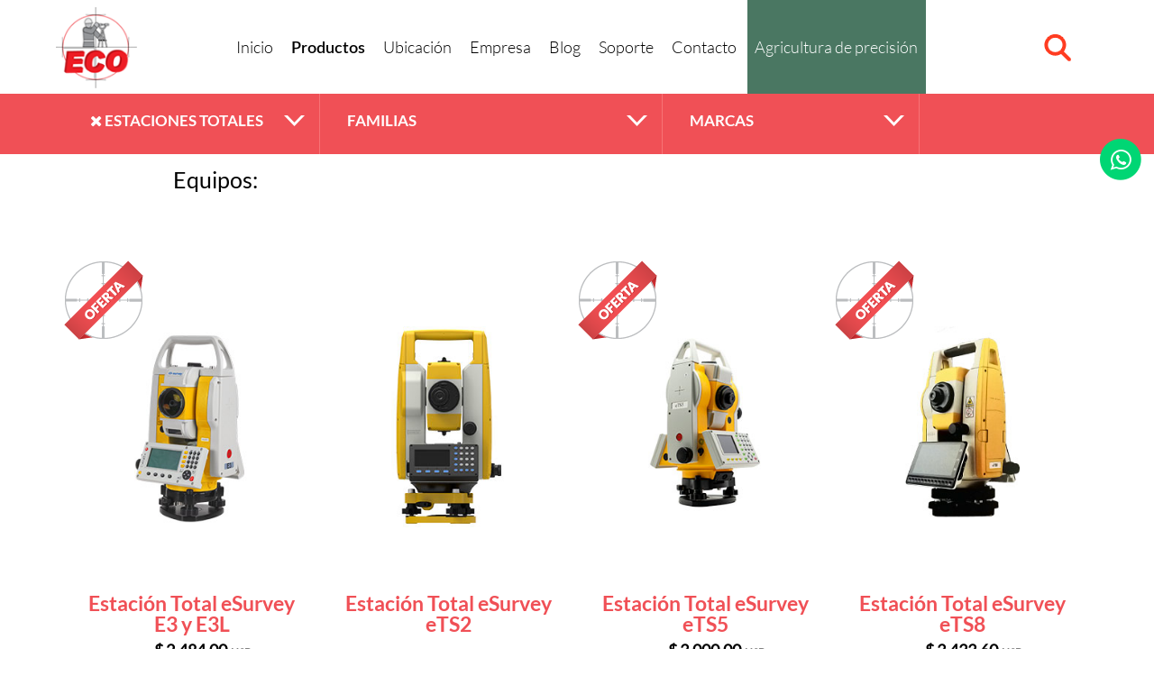

--- FILE ---
content_type: text/html; charset=UTF-8
request_url: https://www.ecomexico.net/productos/index/25/familia/marca
body_size: 88104
content:

<!DOCTYPE html>
<!--[if lt IE 7]>      <html class="no-js lt-ie9 lt-ie8 lt-ie7"> <![endif]-->
<!--[if IE 7]>         <html class="no-js lt-ie9 lt-ie8"> <![endif]-->
<!--[if IE 8]>         <html class="no-js lt-ie9"> <![endif]-->
<!--[if gt IE 8]><!--> <html class="no-js" lang="es"> <!--<![endif]-->
    <head>
        <meta charset="utf-8">
        <meta http-equiv="X-UA-Compatible" content="IE=edge,chrome=1">
        <title>Productos | Equipo Topográfico</title>
        <meta name="keywords" content="ECO Topografia">
        <meta name="description" content="">
        <meta name="viewport" content="width=device-width, initial-scale=1, maximum-scale=1, user-scalable=no">
        <meta name="author" content="Equipos y Consumibles de Occidente">
        <meta name="copyright" content="">
        <meta name="creator" content="Sustam ">
        <meta name="distribution" content="global">
        <meta name="rating" content="general">
        <meta name="robots" content="all">
        <meta name="revisit-after" content="14 days">

        <link rel="shortcut icon" href="/media/images/favicon/favicon.ico">
        <link rel="apple-touch-icon" href="/media/images/favicon/apple-touch-icon.png">

        <!-- Dublin Core -->
        <meta name="DC.title" content="">
        <meta name="DC.subject" content="">
        <meta name="DC.creator" content="">

        <!-- G+ -->
        <meta itemprop="name" content="ECO Topografia">
        <meta itemprop="description" content="ECO Topografia">
        <meta itemprop="image" content="ECO Topografia">

        <!-- Facebook -->
        <meta property="og:image" content="" />
        <meta property="og:description" content="" />
        <meta property="og:site_name" content="ECO Topografia"/>
        <meta property="og:title" content="" />
        <meta property="og:type" content="article">
        <meta property="og:url" content="" />

        <!-- CSS -->
        <link rel='stylesheet' href='//www.ecomexico.net/media/css/bootstrap.min.css?v=6969c4c995657'/>        <link rel='stylesheet' href='//www.ecomexico.net/media/css/font-awesome.css?v=6969c4c995693'/>        <link rel='stylesheet' href='//www.ecomexico.net/media/css/styles.css?v=6969c4c9956cb'/>        <link rel='stylesheet' href='//www.ecomexico.net/media/css/extra_styles.css?v=6969c4c995702'/>
        <!-- JS -->
                <script type='text/javascript' src='//www.ecomexico.net/media/js/jquery.js?v=6969c4c995743'></script>        <script type="text/javascript" src="https://conektaapi.s3.amazonaws.com/v0.3.2/js/conekta.js"></script>

        <!-- GOOGLE RECAPTCHA -->
        <script src='https://www.google.com/recaptcha/api.js'></script>
        <script type="text/javascript">
        /**
        * Module for displaying "Waiting for..." dialog using Bootstrap
        *
        * @author Eugene Maslovich <ehpc@em42.ru>
        */

        var waitingDialog = waitingDialog || (function ($) {
        'use strict';

        // Creating modal dialog's DOM
        var $dialog = $(
            '<div class="modal fade" data-backdrop="static" data-keyboard="false" tabindex="-1" role="dialog" aria-hidden="true" style="padding-top:15%; overflow-y:visible;">' +
            '<div class="modal-dialog modal-m">' +
            '<div class="modal-content">' +
                '<div class="modal-header"><h3 style="margin:0;"></h3></div>' +
                '<div class="modal-body">' +
                    '<div class="progress progress-striped active" style="margin-bottom:0;"><div class="progress-bar" style="width: 100%"></div></div>' +
                '</div>' +
            '</div></div></div>');

        return {
            /**
             * Opens our dialog
             * @param message Custom message
             * @param options Custom options:
             * 				  options.dialogSize - bootstrap postfix for dialog size, e.g. "sm", "m";
             * 				  options.progressType - bootstrap postfix for progress bar type, e.g. "success", "warning".
             */
            show: function (message, options) {
                // Assigning defaults
                if (typeof options === 'undefined') {
                    options = {};
                }
                if (typeof message === 'undefined') {
                    message = 'Loading';
                }
                var settings = $.extend({
                    dialogSize: 'm',
                    progressType: '',
                    onHide: null // This callback runs after the dialog was hidden
                }, options);

                // Configuring dialog
                $dialog.find('.modal-dialog').attr('class', 'modal-dialog').addClass('modal-' + settings.dialogSize);
                $dialog.find('.progress-bar').attr('class', 'progress-bar');
                if (settings.progressType) {
                    $dialog.find('.progress-bar').addClass('progress-bar-' + settings.progressType);
                }
                $dialog.find('h3').text(message);
                // Adding callbacks
                if (typeof settings.onHide === 'function') {
                    $dialog.off('hidden.bs.modal').on('hidden.bs.modal', function (e) {
                        settings.onHide.call($dialog);
                    });
                }
                // Opening dialog
                $dialog.modal();
            },
            /**
             * Closes dialog
             */
            hide: function () {
                $dialog.modal('hide');
            }
        };

        })(jQuery);

        </script>
        <script type="text/javascript">
           function onSubmit(token) {
               grecaptcha.execute();

               var data = new FormData();

               var form = $('#formularioall');
               var dataform = form.serializeArray();

               $(dataform).each(function(){
                   data.append(this.name, this.value);
               });


               $.ajax({
                   url: form.attr('action'),
                   data: data,
                   type: form.attr('method'),
                   cache: false,
                   contentType: false,
                   processData: false,
                   success : function(data){
                       console.log(data);
		               setTimeout(function(){
                          AlertModal(data.msg, 'fa-check-circle-o', true);
                        }, 3000);
		                if(data.close == undefined || data.close == '1'){
		                   $('.modal.fade.in').modal('hide');
                           $('.lightbox').hide();
		               }
                   }
               });
           }
         </script>
        </script>
        <link rel="stylesheet" href="https://maxcdn.bootstrapcdn.com/font-awesome/4.7.0/css/font-awesome.min.css">
        <!-- Fast fix for EVERITHING, cause Roger is toooooooo busy -->
        <style media="screen">

            .grecaptcha-badge {
                display: none;
            }
            .header .col_r .box_rbtns .bq_user .hsubmenu_user span {
                color: #fff !important;
            }

            div#cotizacion {
                padding-bottom: 10px;
                background-color: #fff;
                color: #222;
                font-size: 16px;
                line-height: 19px;
                position: relative;
                background-clip: padding-box;
                background-color: #fff;
                -webkit-background-clip: padding-box;
                background-clip: padding-box;
                border: 1px solid #999;
                border: 1px solid rgba(0,0,0,.2);
                border-radius: 6px;
                outline: 0;
                -webkit-box-shadow: 0 3px 9px rgba(0,0,0,.5);
                box-shadow: 0 3px 9px rgba(0,0,0,.5);
            }

            .lightbox h1 {
                font-family: "LatoBold",Arial;
            }

            .lightbox label.labels {
                display: inline-block;
                margin-bottom: 10px;
                width: 100%;
            }

            .lightbox input.inputs,
            .lightbox textarea {
                display: inline-block !important;
                padding: 0 12px !important;
                width: 100%;
                height: 40px;
                color: #656565;
                font-family: "LatoRegular",Arial;
                font-weight: normal;
                background-color: #EFEDED;
                box-shadow: 1px 1px 0.12em rgba(0,0,0,0.2);
                margin-bottom: 0px !important;
                border: 0px !important;
            }

            .lightbox textarea {
                padding: 10px 12px;
                height: 120px;
                resize: none;
            }

            .lightbox button {
                margin-top: 7px !important;
            }

            .carrito .container .row .bqcarr .carrcol-der .colinfocompra2 {
                position: relative;
                display: inline-block;
                width: 100%;
                min-height: 100px;
                padding: 15px 21px;
                border: 1px solid #d9dcdc;
                background-color: #f5f5f5;
            }

            .reg_login_forms .form_cols input[type="number"],
            .reg_login_forms .form_cols select,
            .reg_login_forms .form_cols input[type="password"] {
                display: inline-block;
                padding: 0 18px;
                width: 100%;
                height: 42px;
                color: #656565;
                font-size: 19px;
                font-family: "LatoRegular",Arial;
                box-shadow: 1px 1px 0.12em rgba(0,0,0,0.2);
                background-color: #EFEDED;
            }
        </style>
    </head>
    <body>
        <div id="fb-root"></div>
        <script>(function(d, s, id) {
          var js, fjs = d.getElementsByTagName(s)[0];
          if (d.getElementById(id)) return;
          js = d.createElement(s); js.id = id;
          js.src = "//connect.facebook.net/en_US/sdk.js#xfbml=1&version=v2.5";
          fjs.parentNode.insertBefore(js, fjs);
        }(document, 'script', 'facebook-jssdk'));</script>
        <!--[if lt IE 7]>
            <p class="chromeframe">Tu navegador es <strong>Obsoleto</strong>. Por favor <a href="http://browsehappy.com/">actualizalo</a> o <a href="https://www.google.com/chrome/browser/">instala Google Chrome</a> para mejorar tu experiencia.</p>
        <![endif]-->
        <!--[if lt IE 8]>
            <p class="chromeframe">Tu navegador es <strong>Obsoleto</strong>. Por favor <a href="http://browsehappy.com/">actualizalo</a> o <a href="https://www.google.com/chrome/browser/">instala Google Chrome</a> para mejorar tu experiencia.</p>
        <![endif]-->

        <script type="text/javascript">
        var URLSITE = "/";
        var URLP = "/media/";
        </script>
        
        <!-- Modal -->
    <!-- Loading -->
    <div class="win_ft win_loading">
        <div class="spinner"></div>
    </div>

    <!-- Ready -->
    <div class="win_ft win_ready close-winft">
        <a class="closewinft">x</a>
        <img src="/media/images/all/palomita.png"><br>
        <span>¡Correo enviado exitosamente!</span>
    </div>

    <!-- Contacto form "soporte" -->
    <div id="contacto_form" class="modal fade modal_contacto" role="dialog">
        <div class="modal-dialog">

            <!-- Modal content-->
            <div class="modal-content">
                 <div class="modal-body">
                    <div style="padding: 15px;">
                     	<h1>SOLICITAR AYUDA</h1>
                        <p>
                			Si necesitas comunicarte con nosotros utiliza el siguiente formulario.
                		</p>
                    </div>
                    <form class="varios-form ajax-form-upload" id="formularioall" method="post" action="/contacto/index">
                        <input type="hidden" name="contacto[portal]" value="ECO">
                        <label class="labels">
                            <input type="text" class="inputs name" name="contacto[nombre]" placeholder="Nombre completo*" required>
                        </label>
                        <label class="labels">
                            <input type="text" class="inputs phone" name="contacto[telefono]" placeholder="Teléfono" required>
                        </label>
                        <label class="labels">
                            <input type="email" class="inputs email" name="contacto[email]" placeholder="Correo electrónico*" required>
                        </label>
                        <label class="labels">
                            <input type="text" class="inputs empresa" name="contacto[empresa]" placeholder="Empresa (opcional)">
                        </label>
                        <label class="labels">
                            <input type="text" class="inputs ciudad" name="contacto[ciudad]" placeholder="Ciudad/Estado (opcional)">
                        </label>
                        <label class="labels">
                            <textarea class="inputs textareas mensaje" rows="3" name="contacto[mensaje]" placeholder="Mensaje:" required></textarea>
                        </label>
                        <label class="labels">
                            <button
                            class="g-recaptcha btn_rojo"
                            data-sitekey="6LdHqycUAAAAAEUBoNRwTBFL_nLedBruNidVmILJ"
                            data-callback="onSubmit"
                            data-size="invisible">
                            ENVIAR
                            </button>
                            <!-- <button class="btn_rojo" type="submit">ENVIAR</button> -->
                        </label>
                    </form>
                </div>
            </div>
        </div>
    </div>

    <!-- Otros -->
    <div id="modal_gral" class="modal fade modal_contacto" role="dialog">
        <div class="modal-dialog modal-sm">

            <!-- Modal content-->
            <div class="modal-content e_center">
                <button type="button" class="close btn_closemodal" data-dismiss="modal">&times;</button>
                <div class="modal-body">
                    <i class="fa fa-check-circle-o bigico" aria-hidden="true"></i>
                    <h4>Producto agregado correctamente</h4>
                    <br>
                    <a href="/carrito">Ir al carrito</a><br>
                </div>
            </div>
        </div>
    </div>
    <!-- Copia para modificar datos cuando se agregan o se quitan cantidades en el carrito -->
    <div id="modal_hope" class="modal fade modal_contacto" role="dialog">
        <div class="modal-dialog modal-sm">

            <!-- Modal content-->
            <div class="modal-content e_center">
                <button type="button" class="close btn_closemodal" data-dismiss="modal">&times;</button>
                <div class="modal-body">
                    <i class="fa fa-check-circle-o bigico" aria-hidden="true"></i>
                    <h4>Producto agregado correctamente</h4>
                    <br>
                </div>
            </div>
        </div>
    </div>

    <!-- Copia de modal para mostrar mensajes referentes a las sesiones  -->
    <div id="modal_sess" class="modal fade modal_contacto" role="dialog">
        <div class="modal-dialog modal-sm">

            <!-- Modal content-->
            <div class="modal-content e_center">
                <button type="button" class="close btn_closemodal" data-dismiss="modal">&times;</button>
                <div class="modal-body">
                    <i class="fa fa-check-circle-o bigico" aria-hidden="true"></i>
                    <h4>Producto agregado correctamente</h4>
                    <br>
                </div>
            </div>
        </div>
    </div>
<script>

function valideContact(){


        if( $("#formularioall .name").val().trim() == "" ){
          AlertModal('¡El nombre está vacío!','fa-close',true);
          $("#formularioall .name").focus();
            return false;
        }

        if( $("#formularioall .phone").val().trim() == "" || !$("#formularioall .phone").val().trim().match(/^\d+$/)){
          AlertModal('¡Falta escribir el teléfono!','fa-close',true);
          $("#formularioall .phone").focus();
            return false;
        }

        if( $("#formularioall .email").val().trim() == "" || !validar_email($("#formularioall .email").val().trim()) ){
                AlertModal('¡El email es incorrecto!','fa-close',true);
                $("#formularioall .email").focus();
                return false;
        }

        if( $("#formularioall .mensaje").val().trim() == "" ){
          AlertModal('¡Áun no ha escrito su mensaje!','fa-close',true);
          $("#formularioall .mensaje").focus();
            return false;
        }

        $("#formularioall").submit();
}

$(".btn_rojo").click(function(){
    //valideContact();
});
</script>
        

<style>
	.col-logo,
	.col-menu,
	.col-search {
		text-align: center;
		padding-left: 0px !important;
		padding-right: 0px !important;
	}

	.col-logo a img {
		width: 90px;
		padding-top: 8px;
	}

	.header .btnmenumovil {
		top: 32px;
	}

	.menu-item-farming {
		background-color: #4a7762;
    	color: white !important;
	}

	.header_space {
		display: none;
	}

	.header .col_r .menu a {
			padding: 0 1.5%;
		}

	@media screen and (min-width: 1200px) and (max-width: 1360px) {
		.header .col_r .menu a {
			padding: 0 1%;
		}	
	}

	@media screen and (max-width: 1030px) {
		.header .col_r .menu a {
			padding: 0 1.2%;
		}	
	}

	body > .container-fluid {
		padding-top:100px;
	}
	
</style>
<div class="header_space"></div>
<header>
	<div class="container-fluid header">
		
		<div class="col-logo col-lg-2 col-sm-1 col-xs-3">
			<a href="/home">
				<img src="/media/images/all/eco.png">
			</a>
		</div>
		<div class="col-menu col-lg-8 col-sm-10 col_r">
			<div class="menu">
				<a class="" href="/home">Inicio</a>
				<a class="activo" href="/productos">Productos</a>
				<a class="" href="/ubicacion">Ubicación</a>
				<a class="" href="/quienes_somos">Empresa</a>
				<a class="" href="/noticias">Blog</a>
				<a class="" href="/soporte">Soporte</a>
				<a class="" href="/contacto">Contacto</a>
				<a class="menu-item-farming " href="https://www.agrovias.com">Agricultura de precisión</a>
			</div>
		</div>
		<div class="col-search col-lg-2 col-sm-1 col_r">
			<div class="box_rbtns" style="position: relative; width: auto">
				<div class="box_btns bq_busq">
					<a class="btn_busq" href="#"></a>
					<div class="hsubbox_buscar">
						<form action="/productos">
							<input type="text" name="searchgeneral" placeholder="Busca en Ecomexico..." value="" required>
							<button></button>
						</form>
					</div>
				</div>
			</div>
		</div>

		<div class="col-xs-4 col-sm-2 col-md-2 col-md-1 col-lg-offset-1 col-lg-2 col_l hidden">
		</div>
		<div class="col-xs-8 col-sm-9 col-md-9 col-lg-9 col_r hidden">
		</div>

		<a class="btnmenumovil fa fa-bars"></a>
		<div class="menu_movil animated">
			<div class="btn_closem fa fa-times"></div>
			<div class="col-xs-12 logo_movil">
				<a href="/home">
					<img src="/media/images/all/eco.png">
				</a>
			</div>
			<div class="col-xs-12 list_menu_movil">
				<a href="/home">Inicio</a>
				<a href="/productos">Productos</a>
				<a href="/ubicacion">Ubicación</a>
				<a href="/quienes_somos">Empresa</a>
				<a href="/noticias">Noticias</a>
				<a href="/soporte">Soporte</a>
				<a href="/contacto">Contacto</a>
				<a class="" href="https://www.agrovias.com">Agricultura de precisión</a>
			</div>
			<div class="col-xs-12 box_bts">
				<div class="box_btnsm hidden">
					<a class="btnm_carrito" href="/carrito"></a>
				</div>
				<div class="box_btnsm user_m hidden">
					<a class="btnm_user" href="#"></a>
					<div class="box_userm">
						<a class="sdatos" href="/usuario/mis_datos"><span>Mis datos</span></a>
						<!--<a class="sbolsa" href="#"><span>Bolsa (0)</span></a>-->
						<a class="shistorial" href="/carrito/historial"><span>Historial de compras</span></a>
						<!--<a class="spedido" href="#"><span>Pedidos (0)</span></a>-->
						<a class="scerrar" href="/login/logout"><span>Cerrar sesión</span></a>
					</div>
				</div>
				<div class="box_btnsm busq_m">
					<a class="btnm_busq" href="#"></a>
					<div class="bos_busqm">
						<form action="/productos">
							<input type="text" name="searchgeneral" placeholder="Busca en Ecomexico..." value="" required>
							<button></button>
						</form>
					</div>
				</div>
			</div>
		</div>
	</div>
</header>
        <style type="text/css">

    
        .g-recaptcha-response {
        display:none !important;
    }
    
    .g-recaptcha textarea {
        display:none !important;
    }
    
</style>

<style>

	.owl-nav{
		position: absolute;
		top: 44%;
		width: 100%;
		left: 0;
      }

      .owl-prev{
		color: #f05056;
		font-size: 40px;
		position: absolute;
		left: 10px;
      }

      .owl-next{
		color: #f05056;
		font-size: 40px;
		position: absolute;
		right: 10px;
      }

      .lista_productos_carousel{
	      display: none !important;
      }

      @media only screen and (max-width : 425px) {

	 	.lista_productos_carousel{
	      	display: block !important;
      	}

      	.lista_normal{
	      	display: none;
      	}

	}

	.accesorios .lista_accesorios .bqs_acc .row_img img{
		max-height: 200px !important;
	}
</style>


<style type="text/css">
	.bottom-element{
		width: 95%;
		position: absolute;
		bottom: 0px;
	}
	.content_currency{
        display: inline-block;
        width: 100%;
	}

	.accesorios .lista_accesorios .bqs_acc .row_pinfo p{
		margin-bottom: 9px;
        height: 98px;
        overflow: hidden;
	}

	.content_currency .price{
        display: inline-block;
        width: 65%;
        float: left;
        text-align: right;
	}
	.content_currency .currency{
        display: inline-block;
        width: 25%;
        float: left;
        font-size: 13px;
        text-align: center;
	}

	.col-xs-12.col-sm-6.col-md-4.col-lg-3.bqs_prds {
    overflow: auto;
    height: 570px;
	}

	h4.title {
		margin: 15px 0px 15px 15%;
		font-size: 25px;
	}

	.content_currency .promotion {
		font-weight: bold;
	}

	img.sale {
		position: absolute;
	  z-index: 127;
	  left: 0%;
		max-width: 90px;
	}

	img.sale.acc {
		transform: translate(2em, 5em);
	}

	.stripped {
		text-decoration: line-through;
	}
</style>
<div class="container-fluid productos accesorios">
		<div class="container-fluid pr_filtros">
		<div class="container">
			<form method="post" action="#">
				<div class="col-xs-12 col-sm-3 col-md-3 cols_filtros">
					<label>
						<span class="nombre_select">
                        						<a href="/productos/index/categoria/familia/marca"
                                                             style="color:white;">
                                                             <i class="fa fa-close" title="Quitar filtro"></i></a>
                        						Estaciones Totales</span>
					</label>
					<!--<label>
						<select>
							<option value="">CATEGORÍAS</option>
							<option value="1">Otros</option>
						</select>
					</label>-->
					<div class="select_icos">
						<div class="container">
														<a href="/productos/index/0/familia/marca">
								<div class="col-xs-6 col-sm-3 col-md-2 foptions ">
									<div class="row_ico">
										<img src='/media/images/oferta_blanco.png?v=6969c4c994625'  />									</div>
									<div class="row_name">Promociones</div>
								</div>
							   </a>
						   						  							<a href="/productos/index/68/familia/marca">

							<div class="col-xs-6 col-sm-3 col-md-2 foptions ">
								<div class="row_ico">
									<img src='/img/render/2539?v=6969c4c994685'  />								</div>
								<div class="row_name">Agricultura de Precisión</div>
							</div>
						   </a>
						  							<a href="/productos/index/25/familia/marca">

							<div class="col-xs-6 col-sm-3 col-md-2 foptions factivo">
								<div class="row_ico">
									<img src='/img/render/1076?v=6969c4c9946c1'  />								</div>
								<div class="row_name">Estaciones Totales</div>
							</div>
						   </a>
						  							<a href="/productos/index/48/familia/marca">

							<div class="col-xs-6 col-sm-3 col-md-2 foptions ">
								<div class="row_ico">
									<img src='/img/render/978?v=6969c4c9946fb'  />								</div>
								<div class="row_name">GNSS Topográfico</div>
							</div>
						   </a>
						  							<a href="/productos/index/47/familia/marca">

							<div class="col-xs-6 col-sm-3 col-md-2 foptions ">
								<div class="row_ico">
									<img src='/img/render/975?v=6969c4c994734'  />								</div>
								<div class="row_name">Topografía 3D Alta Definición (HDS)</div>
							</div>
						   </a>
						  							<a href="/productos/index/49/familia/marca">

							<div class="col-xs-6 col-sm-3 col-md-2 foptions ">
								<div class="row_ico">
									<img src='/img/render/340?v=6969c4c99476d'  />								</div>
								<div class="row_name">Drones UAV</div>
							</div>
						   </a>
						  							<a href="/productos/index/58/familia/marca">

							<div class="col-xs-6 col-sm-3 col-md-2 foptions ">
								<div class="row_ico">
									<img src='/img/render/1010?v=6969c4c9947a5'  />								</div>
								<div class="row_name">Niveles</div>
							</div>
						   </a>
						  							<a href="/productos/index/57/familia/marca">

							<div class="col-xs-6 col-sm-3 col-md-2 foptions ">
								<div class="row_ico">
									<img src='/img/render/995?v=6969c4c9947dd'  />								</div>
								<div class="row_name">Teodolitos</div>
							</div>
						   </a>
						  							<a href="/productos/index/60/familia/marca">

							<div class="col-xs-6 col-sm-3 col-md-2 foptions ">
								<div class="row_ico">
									<img src='/img/render/1024?v=6969c4c994816'  />								</div>
								<div class="row_name">Equipo Marino</div>
							</div>
						   </a>
						  							<a href="/productos/index/56/familia/marca">

							<div class="col-xs-6 col-sm-3 col-md-2 foptions ">
								<div class="row_ico">
									<img src='/img/render/989?v=6969c4c99484e'  />								</div>
								<div class="row_name">Navegadores GPS</div>
							</div>
						   </a>
						  							<a href="/productos/index/46/familia/marca">

							<div class="col-xs-6 col-sm-3 col-md-2 foptions ">
								<div class="row_ico">
									<img src='/img/render/976?v=6969c4c994886'  />								</div>
								<div class="row_name">Láser de Construcción</div>
							</div>
						   </a>
						  							<a href="/productos/index/35/familia/marca">

							<div class="col-xs-6 col-sm-3 col-md-2 foptions ">
								<div class="row_ico">
									<img src='/img/render/1068?v=6969c4c9948be'  />								</div>
								<div class="row_name">Distanciometros</div>
							</div>
						   </a>
						  							<a href="/productos/index/61/familia/marca">

							<div class="col-xs-6 col-sm-3 col-md-2 foptions ">
								<div class="row_ico">
									<img src='/img/render/1047?v=6969c4c994903'  />								</div>
								<div class="row_name">Sistemas de Detección</div>
							</div>
						   </a>
						  							<a href="/productos/index/53/familia/marca">

							<div class="col-xs-6 col-sm-3 col-md-2 foptions ">
								<div class="row_ico">
									<img src='/img/render/1012?v=6969c4c99493b'  />								</div>
								<div class="row_name">Sensores Climáticos </div>
							</div>
						   </a>
						  							<a href="/productos/index/45/familia/marca">

							<div class="col-xs-6 col-sm-3 col-md-2 foptions ">
								<div class="row_ico">
									<img src='/img/render/336?v=6969c4c994973'  />								</div>
								<div class="row_name">Odometros, Cintas y Flexometros</div>
							</div>
						   </a>
						  							<a href="/productos/index/62/familia/marca">

							<div class="col-xs-6 col-sm-3 col-md-2 foptions ">
								<div class="row_ico">
									<img src='/img/render/1058?v=6969c4c9949ab'  />								</div>
								<div class="row_name">Sistemas de Monitoreo</div>
							</div>
						   </a>
						  							<a href="/productos/index/54/familia/marca">

							<div class="col-xs-6 col-sm-3 col-md-2 foptions ">
								<div class="row_ico">
									<img src='/img/render/1053?v=6969c4c9949d1'  />								</div>
								<div class="row_name">Comunicación</div>
							</div>
						   </a>
						  							<a href="/productos/index/42/familia/marca">

							<div class="col-xs-6 col-sm-3 col-md-2 foptions ">
								<div class="row_ico">
									<img src='/img/render/2569?v=6969c4c994a11'  />								</div>
								<div class="row_name">Accesorios</div>
							</div>
						   </a>
						  							<a href="/productos/index/66/familia/marca">

							<div class="col-xs-6 col-sm-3 col-md-2 foptions ">
								<div class="row_ico">
									<img src='/img/render/1701?v=6969c4c994a4b'  />								</div>
								<div class="row_name">Segunda Mano</div>
							</div>
						   </a>
						  							<a href="/productos/index/67/familia/marca">

							<div class="col-xs-6 col-sm-3 col-md-2 foptions ">
								<div class="row_ico">
									<img src='/img/render/1860?v=6969c4c994a83'  />								</div>
								<div class="row_name">Mantenimiento y Reparación</div>
							</div>
						   </a>
						  
						</div>
					</div>
				</div>
				<div class="col-xs-12 col-sm-4 col-md-4 cols_filtros">
					<label>
						<span class="nombre_select">
						                                                             FAMILIAS</span>
					</label>
					<!--<label>
						<select>
							<option value="">INDUSTRIAS</option>
							<option value="1">Otros</option>
						</select>
					</label>-->
					<div class="select_icos">
						<div class="container">
																						<a href="/productos/index/categoria/33/marca">
																									<a href="/productos/index/25/33/marca">
																																<div class="col-xs-6 col-sm-3 col-md-2 foptions ">
									<div class="row_ico">
										<img src='/img/render/980?v=6969c4c994abe'  />									</div>
									<div class="row_name">Estaciones Totales Manuales</div>
								</div>
							   </a>
																						<a href="/productos/index/categoria/85/marca">
																									<a href="/productos/index/25/85/marca">
																																<div class="col-xs-6 col-sm-3 col-md-2 foptions ">
									<div class="row_ico">
										<img src='/img/render/1026?v=6969c4c994af9'  />									</div>
									<div class="row_name">Estaciones Totales Robotizadas</div>
								</div>
							   </a>
																						<a href="/productos/index/categoria/63/marca">
																									<a href="/productos/index/25/63/marca">
																																<div class="col-xs-6 col-sm-3 col-md-2 foptions ">
									<div class="row_ico">
										<img src='/img/render/981?v=6969c4c994b33'  />									</div>
									<div class="row_name">MultiEstaciones</div>
								</div>
							   </a>
																						<a href="/productos/index/categoria/53/marca">
																									<a href="/productos/index/25/53/marca">
																																<div class="col-xs-6 col-sm-3 col-md-2 foptions ">
									<div class="row_ico">
										<img src='/img/render/1512?v=6969c4c994b6d'  />									</div>
									<div class="row_name">Otros Accesorios</div>
								</div>
							   </a>
																						<a href="/productos/index/categoria/96/marca">
																									<a href="/productos/index/25/96/marca">
																																<div class="col-xs-6 col-sm-3 col-md-2 foptions ">
									<div class="row_ico">
										<img src='/img/render/1070?v=6969c4c994ba7'  />									</div>
									<div class="row_name">Software</div>
								</div>
							   </a>
													</div>
					</div>
				</div>
				<div class="col-xs-12 col-sm-3 col-md-3 cols_filtros">
					<label>
						<span class="nombre_select">
                        						MARCAS</span>
					</label>
					<!--<label>
						<select>
							<option value="">MARCAS</option>
							<option value="1">Otros</option>
						</select>
					</label>-->
					<div class="select_icos">
						<div class="container">
														 
							 								 <a href="/productos/index/25/familia/73">

							 
							 
							 								<div class="col-xs-6 col-sm-3 col-md-2 foptions ">
									<div class="row_ico">
										<img src='/img/render/2349?v=6969c4c994be0'  />									</div>
									<div class="row_name">eSurvey</div>
								</div>
							   </a>
														 
							 								 <a href="/productos/index/25/familia/59">

							 
							 
							 								<div class="col-xs-6 col-sm-3 col-md-2 foptions ">
									<div class="row_ico">
										<img src='/img/render/940?v=6969c4c994c19'  />									</div>
									<div class="row_name">Geomax</div>
								</div>
							   </a>
														 
							 								 <a href="/productos/index/25/familia/31">

							 
							 
							 								<div class="col-xs-6 col-sm-3 col-md-2 foptions ">
									<div class="row_ico">
										<img src='/img/render/880?v=6969c4c994c52'  />									</div>
									<div class="row_name">Leica</div>
								</div>
							   </a>
														 
							 								 <a href="/productos/index/25/familia/60">

							 
							 
							 								<div class="col-xs-6 col-sm-3 col-md-2 foptions ">
									<div class="row_ico">
										<img src='/img/render/938?v=6969c4c994c8a'  />									</div>
									<div class="row_name">MicroSurvey</div>
								</div>
							   </a>
														 
							 								 <a href="/productos/index/25/familia/67">

							 
							 
							 								<div class="col-xs-6 col-sm-3 col-md-2 foptions ">
									<div class="row_ico">
										<img src='/img/render/1133?v=6969c4c994cc2'  />									</div>
									<div class="row_name">Otras</div>
								</div>
							   </a>
														 
							 								 <a href="/productos/index/25/familia/35">

							 
							 
							 								<div class="col-xs-6 col-sm-3 col-md-2 foptions ">
									<div class="row_ico">
										<img src='/img/render/936?v=6969c4c994cfb'  />									</div>
									<div class="row_name">Ruide</div>
								</div>
							   </a>
														 
							 								 <a href="/productos/index/25/familia/30">

							 
							 
							 								<div class="col-xs-6 col-sm-3 col-md-2 foptions ">
									<div class="row_ico">
										<img src='/img/render/945?v=6969c4c994d33'  />									</div>
									<div class="row_name">Sokkia </div>
								</div>
							   </a>
														 
							 								 <a href="/productos/index/25/familia/61">

							 
							 
							 								<div class="col-xs-6 col-sm-3 col-md-2 foptions ">
									<div class="row_ico">
										<img src='/img/render/963?v=6969c4c994d6c'  />									</div>
									<div class="row_name">Topcon</div>
								</div>
							   </a>
													</div>
					</div>
				</div>
				<div class="col-xs-12 col-sm-2 col-md-1 cols_filtros">
					&nbsp;<!--<button></button>-->
				</div>
			</form>
		</div>
	</div>

<script>
$( ".foptions" ).click(function() {
	var texto_opcion = $( this ).children(".row_name").text();
	$(this).closest(".select_icos").siblings("label").children(".nombre_select").text(texto_opcion);

	$( ".foptions" ).removeClass("factivo");
  	$( this ).addClass("factivo");
});

$('.cols_filtros').click(function(){
	if($('.show').length) {
		if($(this).hasClass('show'))
			$(this).toggleClass('show');
		else {
			$('.show').removeClass('show');
			$(this).addClass('show');
		}
	}
	else
		$(this).addClass('show');
});
</script>



<!---BUSQUEDA GENERAL------>

<style>
    .eco-currency-custom {
        text-align: left !important; 
        padding-left: 4px !important; 
        padding-top: 5px !important; 
        font-weight: 700 !important; 
        font-size: 12px !important;
    }
</style>

<!--  -->
			<h4 class="title">Equipos:</h4>
		<div class="container lista_productos">
				<div class="col-xs-12 col-sm-6 col-md-4 col-lg-3 bqs_prds">
							<img src="/media/images/oferta1.png" class="sale">
						<div class="row_img">
				<a href="/productos/detalle/1103">
					
						<img src='/img/render/2581?v=6969c4c994da9'  />									</a>
			</div>
			<div class="row_pinfo">
				<p>Estación Total eSurvey E3 y E3L</p>
			<div class="bottom-element">
				<h4 class="content_currency" style="">
					<div class="price hidden">$ 2,484.00</div>
					<!--<div class="currency hidden">USD<br>+IVA</div>--!>
					<div class="eco-currency-custom currency hidden">USD</div>
																	<div class="price promotion">$ 2,484.00</div>
						<!--<div class="currency promotion">USD<br>+IVA</div><br>-->
						<div class="eco-currency-custom currency promotion">USD</div><br>
						<h6>E3 Leica  + SurPad</h6>
										</h4>
					<a class="btn_comprar" href="/productos/detalle/1103">VER MÁS</a>
				</div>
			</div>
		</div>
				<div class="col-xs-12 col-sm-6 col-md-4 col-lg-3 bqs_prds">
						<div class="row_img">
				<a href="/productos/detalle/1249">
					
						<img src='/img/render/2732?v=6969c4c994df6'  />									</a>
			</div>
			<div class="row_pinfo">
				<p>Estación Total eSurvey eTS2</p>
			<div class="bottom-element">
				<h4 class="content_currency" style="">
					<div class="price ">$ 2,475.00</div>
					<!--<div class="currency ">USD<br>+IVA</div>--!>
					<div class="eco-currency-custom currency ">USD</div>
										</h4>
					<a class="btn_comprar" href="/productos/detalle/1249">VER MÁS</a>
				</div>
			</div>
		</div>
				<div class="col-xs-12 col-sm-6 col-md-4 col-lg-3 bqs_prds">
							<img src="/media/images/oferta1.png" class="sale">
						<div class="row_img">
				<a href="/productos/detalle/1212">
					
						<img src='/img/render/2723?v=6969c4c994e34'  />									</a>
			</div>
			<div class="row_pinfo">
				<p>Estación Total eSurvey eTS5</p>
			<div class="bottom-element">
				<h4 class="content_currency" style="">
					<div class="price hidden">$ 3,500.00</div>
					<!--<div class="currency hidden">USD<br>+IVA</div>--!>
					<div class="eco-currency-custom currency hidden">USD</div>
																	<div class="price promotion">$ 3,000.00</div>
						<!--<div class="currency promotion">USD<br>+IVA</div><br>-->
						<div class="eco-currency-custom currency promotion">USD</div><br>
						<h6>eSurvey eST5</h6>
										</h4>
					<a class="btn_comprar" href="/productos/detalle/1212">VER MÁS</a>
				</div>
			</div>
		</div>
				<div class="col-xs-12 col-sm-6 col-md-4 col-lg-3 bqs_prds">
							<img src="/media/images/oferta1.png" class="sale">
						<div class="row_img">
				<a href="/productos/detalle/1192">
					
						<img src='/img/render/2674?v=6969c4c994e71'  />									</a>
			</div>
			<div class="row_pinfo">
				<p>Estación Total eSurvey eTS8</p>
			<div class="bottom-element">
				<h4 class="content_currency" style="">
					<div class="price hidden">$ 4,524.77</div>
					<!--<div class="currency hidden">USD<br>+IVA</div>--!>
					<div class="eco-currency-custom currency hidden">USD</div>
																	<div class="price promotion">$ 3,433.60</div>
						<!--<div class="currency promotion">USD<br>+IVA</div><br>-->
						<div class="eco-currency-custom currency promotion">USD</div><br>
						<h6>Precio Lanzamiento</h6>
										</h4>
					<a class="btn_comprar" href="/productos/detalle/1192">VER MÁS</a>
				</div>
			</div>
		</div>
				<div class="col-xs-12 col-sm-6 col-md-4 col-lg-3 bqs_prds">
						<div class="row_img">
				<a href="/productos/detalle/1035">
					
						<img src='/img/render/2457?v=6969c4c994eaf'  />									</a>
			</div>
			<div class="row_pinfo">
				<p>Estación Total Leica Flexline TS03</p>
			<div class="bottom-element">
				<h4 class="content_currency" style="">
					<div class="price ">$ 9,705.72</div>
					<!--<div class="currency ">USD<br>+IVA</div>--!>
					<div class="eco-currency-custom currency ">USD</div>
										</h4>
					<a class="btn_comprar" href="/productos/detalle/1035">VER MÁS</a>
				</div>
			</div>
		</div>
				<div class="col-xs-12 col-sm-6 col-md-4 col-lg-3 bqs_prds">
						<div class="row_img">
				<a href="/productos/detalle/939">
					
						<img src='/img/render/2245?v=6969c4c994eed'  />									</a>
			</div>
			<div class="row_pinfo">
				<p>Estación Total Leica Flexline TS07</p>
			<div class="bottom-element">
				<h4 class="content_currency" style="">
					<div class="price ">$ 11,989.76</div>
					<!--<div class="currency ">USD<br>+IVA</div>--!>
					<div class="eco-currency-custom currency ">USD</div>
										</h4>
					<a class="btn_comprar" href="/productos/detalle/939">VER MÁS</a>
				</div>
			</div>
		</div>
				<div class="col-xs-12 col-sm-6 col-md-4 col-lg-3 bqs_prds">
						<div class="row_img">
				<a href="/productos/detalle/940">
					
						<img src='/img/render/2247?v=6969c4c994f28'  />									</a>
			</div>
			<div class="row_pinfo">
				<p>Estación Total Leica Flexline TS10</p>
			<div class="bottom-element">
				<h4 class="content_currency" style="">
					<div class="price ">$ 14,356.16</div>
					<!--<div class="currency ">USD<br>+IVA</div>--!>
					<div class="eco-currency-custom currency ">USD</div>
										</h4>
					<a class="btn_comprar" href="/productos/detalle/940">VER MÁS</a>
				</div>
			</div>
		</div>
				<div class="col-xs-12 col-sm-6 col-md-4 col-lg-3 bqs_prds">
						<div class="row_img">
				<a href="/productos/detalle/1108">
					
						<img src='/img/render/2587?v=6969c4c994f64'  />									</a>
			</div>
			<div class="row_pinfo">
				<p>Estación Total Leica Geomax Zoom 25</p>
			<div class="bottom-element">
				<h4 class="content_currency" style="">
					<div class="price ">$ 6,861.40</div>
					<!--<div class="currency ">USD<br>+IVA</div>--!>
					<div class="eco-currency-custom currency ">USD</div>
										</h4>
					<a class="btn_comprar" href="/productos/detalle/1108">VER MÁS</a>
				</div>
			</div>
		</div>
				<div class="col-xs-12 col-sm-6 col-md-4 col-lg-3 bqs_prds">
						<div class="row_img">
				<a href="/productos/detalle/1109">
					
						<img src='/img/render/2589?v=6969c4c994f9f'  />									</a>
			</div>
			<div class="row_pinfo">
				<p>Estación Total Leica Geomax Zoom 40</p>
			<div class="bottom-element">
				<h4 class="content_currency" style="">
					<div class="price ">$ 7,241.88</div>
					<!--<div class="currency ">USD<br>+IVA</div>--!>
					<div class="eco-currency-custom currency ">USD</div>
										</h4>
					<a class="btn_comprar" href="/productos/detalle/1109">VER MÁS</a>
				</div>
			</div>
		</div>
				<div class="col-xs-12 col-sm-6 col-md-4 col-lg-3 bqs_prds">
						<div class="row_img">
				<a href="/productos/detalle/1328">
					
						<img src='/img/render/2991?v=6969c4c994fda'  />									</a>
			</div>
			<div class="row_pinfo">
				<p>Estación Total Leica TS01</p>
			<div class="bottom-element">
				<h4 class="content_currency" style="">
					<div class="price ">$ 4,889.40</div>
					<!--<div class="currency ">USD<br>+IVA</div>--!>
					<div class="eco-currency-custom currency ">USD</div>
										</h4>
					<a class="btn_comprar" href="/productos/detalle/1328">VER MÁS</a>
				</div>
			</div>
		</div>
				<div class="col-xs-12 col-sm-6 col-md-4 col-lg-3 bqs_prds">
							<img src="/media/images/oferta1.png" class="sale">
						<div class="row_img">
				<a href="/productos/detalle/959">
					
						<img src='/img/render/2284?v=6969c4c995016'  />									</a>
			</div>
			<div class="row_pinfo">
				<p>Estación Total Ruide RCS</p>
			<div class="bottom-element">
				<h4 class="content_currency" style="">
					<div class="price hidden">$ 3,451.00</div>
					<!--<div class="currency hidden">USD<br>+IVA</div>--!>
					<div class="eco-currency-custom currency hidden">USD</div>
																	<div class="price promotion">$ 3,164.15</div>
						<!--<div class="currency promotion">USD<br>+IVA</div><br>-->
						<div class="eco-currency-custom currency promotion">USD</div><br>
						<h6>Ruide RCS</h6>
										</h4>
					<a class="btn_comprar" href="/productos/detalle/959">VER MÁS</a>
				</div>
			</div>
		</div>
				<div class="col-xs-12 col-sm-6 col-md-4 col-lg-3 bqs_prds">
							<img src="/media/images/oferta1.png" class="sale">
						<div class="row_img">
				<a href="/productos/detalle/975">
					
						<img src='/img/render/2312?v=6969c4c995053'  />									</a>
			</div>
			<div class="row_pinfo">
				<p>Estación Total Ruide RQS</p>
			<div class="bottom-element">
				<h4 class="content_currency" style="">
					<div class="price hidden">$ 2,482.40</div>
					<!--<div class="currency hidden">USD<br>+IVA</div>--!>
					<div class="eco-currency-custom currency hidden">USD</div>
																	<div class="price promotion">$ 2,726.00</div>
						<!--<div class="currency promotion">USD<br>+IVA</div><br>-->
						<div class="eco-currency-custom currency promotion">USD</div><br>
						<h6>Ruide RQS</h6>
										</h4>
					<a class="btn_comprar" href="/productos/detalle/975">VER MÁS</a>
				</div>
			</div>
		</div>
				<div class="col-xs-12 col-sm-6 col-md-4 col-lg-3 bqs_prds">
						<div class="row_img">
				<a href="/productos/detalle/1319">
											<img src='/media/images/eco.png?v=6969c4c99508f'  />									</a>
			</div>
			<div class="row_pinfo">
				<p>Estación Total Ruide X4</p>
			<div class="bottom-element">
				<h4 class="content_currency" style="">
					<div class="price ">$ 2,492.84</div>
					<!--<div class="currency ">USD<br>+IVA</div>--!>
					<div class="eco-currency-custom currency ">USD</div>
										</h4>
					<a class="btn_comprar" href="/productos/detalle/1319">VER MÁS</a>
				</div>
			</div>
		</div>
				<div class="col-xs-12 col-sm-6 col-md-4 col-lg-3 bqs_prds">
							<img src="/media/images/oferta1.png" class="sale">
						<div class="row_img">
				<a href="/productos/detalle/851">
					
						<img src='/img/render/2079?v=6969c4c9950ce'  />									</a>
			</div>
			<div class="row_pinfo">
				<p>Estación Total Sokkia Serie IM-50</p>
			<div class="bottom-element">
				<h4 class="content_currency" style="">
					<div class="price hidden">$ 7,795.20</div>
					<!--<div class="currency hidden">USD<br>+IVA</div>--!>
					<div class="eco-currency-custom currency hidden">USD</div>
																	<div class="price promotion">$ 5,788.40</div>
						<!--<div class="currency promotion">USD<br>+IVA</div><br>-->
						<div class="eco-currency-custom currency promotion">USD</div><br>
						<h6>IM-52 de 2 BT</h6>
										</h4>
					<a class="btn_comprar" href="/productos/detalle/851">VER MÁS</a>
				</div>
			</div>
		</div>
				<div class="col-xs-12 col-sm-6 col-md-4 col-lg-3 bqs_prds">
						<div class="row_img">
				<a href="/productos/detalle/1112">
					
						<img src='/img/render/2610?v=6969c4c99510a'  />									</a>
			</div>
			<div class="row_pinfo">
				<p>Estación Total Topcon GM-100</p>
			<div class="bottom-element">
				<h4 class="content_currency" style="">
					<div class="price ">$ 7,168.80</div>
					<!--<div class="currency ">USD<br>+IVA</div>--!>
					<div class="eco-currency-custom currency ">USD</div>
										</h4>
					<a class="btn_comprar" href="/productos/detalle/1112">VER MÁS</a>
				</div>
			</div>
		</div>
				<div class="col-xs-12 col-sm-6 col-md-4 col-lg-3 bqs_prds">
						<div class="row_img">
				<a href="/productos/detalle/1114">
					
						<img src='/img/render/2609?v=6969c4c995146'  />									</a>
			</div>
			<div class="row_pinfo">
				<p>Estación Total Topcon GM-50</p>
			<div class="bottom-element">
				<h4 class="content_currency" style="">
					<div class="price ">$ 4,510.08</div>
					<!--<div class="currency ">USD<br>+IVA</div>--!>
					<div class="eco-currency-custom currency ">USD</div>
										</h4>
					<a class="btn_comprar" href="/productos/detalle/1114">VER MÁS</a>
				</div>
			</div>
		</div>
				<div class="col-xs-12 col-sm-6 col-md-4 col-lg-3 bqs_prds">
						<div class="row_img">
				<a href="/productos/detalle/1180">
					
						<img src='/img/render/2632?v=6969c4c995181'  />									</a>
			</div>
			<div class="row_pinfo">
				<p>Estación Total Topcon OS-200</p>
			<div class="bottom-element">
				<h4 class="content_currency" style="">
					<div class="price ">$ 7,308.00</div>
					<!--<div class="currency ">USD<br>+IVA</div>--!>
					<div class="eco-currency-custom currency ">USD</div>
										</h4>
					<a class="btn_comprar" href="/productos/detalle/1180">VER MÁS</a>
				</div>
			</div>
		</div>
				<div class="col-xs-12 col-sm-6 col-md-4 col-lg-3 bqs_prds">
						<div class="row_img">
				<a href="/productos/detalle/964">
					
						<img src='/img/render/2295?v=6969c4c99519f'  />									</a>
			</div>
			<div class="row_pinfo">
				<p>Estación Total Robotizada Leica TS13</p>
			<div class="bottom-element">
				<h4 class="content_currency" style="visibility: hidden;">
					<div class="price ">$ 0.00</div>
					<!--<div class="currency ">USD<br>+IVA</div>--!>
					<div class="eco-currency-custom currency ">USD</div>
										</h4>
					<a class="btn_comprar" href="/productos/detalle/964">VER MÁS</a>
				</div>
			</div>
		</div>
				<div class="col-xs-12 col-sm-6 col-md-4 col-lg-3 bqs_prds">
						<div class="row_img">
				<a href="/productos/detalle/486">
					
						<img src='/img/render/1227?v=6969c4c9951ef'  />									</a>
			</div>
			<div class="row_pinfo">
				<p>Estación Total Robotizada Leica Viva TS16</p>
			<div class="bottom-element">
				<h4 class="content_currency" style="visibility: hidden;">
					<div class="price ">$ 0.00</div>
					<!--<div class="currency ">USD<br>+IVA</div>--!>
					<div class="eco-currency-custom currency ">USD</div>
										</h4>
					<a class="btn_comprar" href="/productos/detalle/486">VER MÁS</a>
				</div>
			</div>
		</div>
				<div class="col-xs-12 col-sm-6 col-md-4 col-lg-3 bqs_prds">
						<div class="row_img">
				<a href="/productos/detalle/1110">
					
						<img src='/img/render/2596?v=6969c4c99522a'  />									</a>
			</div>
			<div class="row_pinfo">
				<p>Leica AutoPole AP20</p>
			<div class="bottom-element">
				<h4 class="content_currency" style="visibility: hidden;">
					<div class="price ">$ 0.00</div>
					<!--<div class="currency ">USD<br>+IVA</div>--!>
					<div class="eco-currency-custom currency ">USD</div>
										</h4>
					<a class="btn_comprar" href="/productos/detalle/1110">VER MÁS</a>
				</div>
			</div>
		</div>
				<div class="col-xs-12 col-sm-6 col-md-4 col-lg-3 bqs_prds">
						<div class="row_img">
				<a href="/productos/detalle/403">
					
						<img src='/img/render/1230?v=6969c4c995265'  />									</a>
			</div>
			<div class="row_pinfo">
				<p>Multiestacion Leica Nova MS60 (2020)</p>
			<div class="bottom-element">
				<h4 class="content_currency" style="visibility: hidden;">
					<div class="price ">$ 0.00</div>
					<!--<div class="currency ">USD<br>+IVA</div>--!>
					<div class="eco-currency-custom currency ">USD</div>
										</h4>
					<a class="btn_comprar" href="/productos/detalle/403">VER MÁS</a>
				</div>
			</div>
		</div>
				<div class="col-xs-12 col-sm-6 col-md-4 col-lg-3 bqs_prds">
							<img src="/media/images/oferta1.png" class="sale">
						<div class="row_img">
				<a href="/productos/detalle/31">
					
						<img src='/img/render/1228?v=6969c4c9952a1'  />									</a>
			</div>
			<div class="row_pinfo">
				<p>Multiestacion Topcon IS-203</p>
			<div class="bottom-element">
				<h4 class="content_currency" style="">
					<div class="price hidden">$ 38,150.08</div>
					<!--<div class="currency hidden">USD<br>+IVA</div>--!>
					<div class="eco-currency-custom currency hidden">USD</div>
																	<div class="price promotion">$ 26,666.08</div>
						<!--<div class="currency promotion">USD<br>+IVA</div><br>-->
						<div class="eco-currency-custom currency promotion">USD</div><br>
						<h6>Liquidación IS-203</h6>
										</h4>
					<a class="btn_comprar" href="/productos/detalle/31">VER MÁS</a>
				</div>
			</div>
		</div>
				<div class="col-xs-12 col-sm-6 col-md-4 col-lg-3 bqs_prds">
						<div class="row_img">
				<a href="/productos/detalle/497">
					
						<img src='/img/render/1235?v=6969c4c9952dd'  />									</a>
			</div>
			<div class="row_pinfo">
				<p>Software Gabinete Leica Infinity (Basico)</p>
			<div class="bottom-element">
				<h4 class="content_currency" style="">
					<div class="price ">$ 748.20</div>
					<!--<div class="currency ">USD<br>+IVA</div>--!>
					<div class="eco-currency-custom currency ">USD</div>
										</h4>
					<a class="btn_comprar" href="/productos/detalle/497">VER MÁS</a>
				</div>
			</div>
		</div>
				<div class="col-xs-12 col-sm-6 col-md-4 col-lg-3 bqs_prds">
						<div class="row_img">
				<a href="/productos/detalle/331">
					
						<img src='/img/render/1233?v=6969c4c995318'  />									</a>
			</div>
			<div class="row_pinfo">
				<p>Software Gabinete MicroSurveyCAD</p>
			<div class="bottom-element">
				<h4 class="content_currency" style="">
					<div class="price ">$ 464.00</div>
					<!--<div class="currency ">USD<br>+IVA</div>--!>
					<div class="eco-currency-custom currency ">USD</div>
										</h4>
					<a class="btn_comprar" href="/productos/detalle/331">VER MÁS</a>
				</div>
			</div>
		</div>
				</div>
	



	<!---ACCESORIOS------>


		<h4 class="title">Accesorios:</h4>
	<div class="container lista_accesorios">
				<div class="col-xs-12 col-sm-6 col-md-4 col-lg-3 bqs_acc">
						<div class="box">
				<div class="row_anombre">
					<div class="tcell">
						<input type="hidden" class="just_nros num_adda" value="1">
						<input type="hidden" class="model_id" value="">
						<p>Arnes Leica GDZ66 p/Estuche</p>
					</div>
				</div>
				<div class="row_img">
					<!--<a href=" echo $this -> url(array('controller' => 'productos','action' => 'detalle',$p['id']));">-->
						
							<img src='/img/render/1764?v=6969c4c99535d'  />
										</div>
				<div class="row_pinfo">
					<h5>744501 </h5>
					Arnes Leica GDZ66 (kit de 2 piezas), para estuches con los montajes compatibles. Ej. GVP642					<div class="bottom-element">
						<h4 class="content_currency" style="">
							<div class="price ">$ 62.64</div>
							<!--<div class="currency ">USD<br>+IVA</div>-->
							<div class="currency eco-currency-custom ">USD</div>
													</h4>
												 <a class="btn_comprar" onclick="javascript:$('.lightbox').show();$('.lightbox .mensaje').html('Hola, solicito información y costos del producto modelo  Arnes Leica GDZ66 p/Estuche');" style="cursor: pointer;">SOLICITAR COTIZACIÓN</a>
											</div>
				</div>
			</div>
		</div>
				<div class="col-xs-12 col-sm-6 col-md-4 col-lg-3 bqs_acc">
						<div class="box">
				<div class="row_anombre">
					<div class="tcell">
						<input type="hidden" class="just_nros num_adda" value="1">
						<input type="hidden" class="model_id" value="">
						<p>Brújula Tubular Sokkia CP7</p>
					</div>
				</div>
				<div class="row_img">
					<!--<a href=" echo $this -> url(array('controller' => 'productos','action' => 'detalle',$p['id']));">-->
						
							<img src='/img/render/713?v=6969c4c995397'  />
										</div>
				<div class="row_pinfo">
					<h5>802600 </h5>
					Brújula tabular para estación total Sokkia Topcon, cuenta con una aguja imantada para montarse en el asa, diseño en color negro.					<div class="bottom-element">
						<h4 class="content_currency" style="">
							<div class="price ">$ 105.56</div>
							<!--<div class="currency ">USD<br>+IVA</div>-->
							<div class="currency eco-currency-custom ">USD</div>
													</h4>
												 <a class="btn_comprar" onclick="javascript:$('.lightbox').show();$('.lightbox .mensaje').html('Hola, solicito información y costos del producto modelo  Brújula Tubular Sokkia CP7');" style="cursor: pointer;">SOLICITAR COTIZACIÓN</a>
											</div>
				</div>
			</div>
		</div>
				<div class="col-xs-12 col-sm-6 col-md-4 col-lg-3 bqs_acc">
						<div class="box">
				<div class="row_anombre">
					<div class="tcell">
						<input type="hidden" class="just_nros num_adda" value="1">
						<input type="hidden" class="model_id" value="">
						<p>Estuche de Plástico p/Estación Total</p>
					</div>
				</div>
				<div class="row_img">
					<!--<a href=" echo $this -> url(array('controller' => 'productos','action' => 'detalle',$p['id']));">-->
						
							<img src='/img/render/2192?v=6969c4c9953d1'  />
										</div>
				<div class="row_pinfo">
					<h5>842090 </h5>
					Estuche de plástico de alto impacto GeoEco para teodolitos y estaciones totales. Color rojo. 					<div class="bottom-element">
						<h4 class="content_currency" style="">
							<div class="price ">$ 174.00</div>
							<!--<div class="currency ">USD<br>+IVA</div>-->
							<div class="currency eco-currency-custom ">USD</div>
													</h4>
												 <a class="btn_comprar" onclick="javascript:$('.lightbox').show();$('.lightbox .mensaje').html('Hola, solicito información y costos del producto modelo  Estuche de Plástico p/Estación Total');" style="cursor: pointer;">SOLICITAR COTIZACIÓN</a>
											</div>
				</div>
			</div>
		</div>
				<div class="col-xs-12 col-sm-6 col-md-4 col-lg-3 bqs_acc">
						<div class="box">
				<div class="row_anombre">
					<div class="tcell">
						<input type="hidden" class="just_nros num_adda" value="1">
						<input type="hidden" class="model_id" value="">
						<p>Estuche Leica GVP620 p/ET FlexLine</p>
					</div>
				</div>
				<div class="row_img">
					<!--<a href=" echo $this -> url(array('controller' => 'productos','action' => 'detalle',$p['id']));">-->
						
							<img src='/img/render/1823?v=6969c4c99540c'  />
										</div>
				<div class="row_pinfo">
					<h5>762781 </h5>
					Estuche de plástico de alto impacto Leica GVP620 p/Estación Total Flexline (TS02/06/09). *Arnes se vende por separado.					<div class="bottom-element">
						<h4 class="content_currency" style="">
							<div class="price ">$ 230.84</div>
							<!--<div class="currency ">USD<br>+IVA</div>-->
							<div class="currency eco-currency-custom ">USD</div>
													</h4>
												 <a class="btn_comprar" onclick="javascript:$('.lightbox').show();$('.lightbox .mensaje').html('Hola, solicito información y costos del producto modelo  Estuche Leica GVP620 p/ET FlexLine');" style="cursor: pointer;">SOLICITAR COTIZACIÓN</a>
											</div>
				</div>
			</div>
		</div>
				<div class="col-xs-12 col-sm-6 col-md-4 col-lg-3 bqs_acc">
						<div class="box">
				<div class="row_anombre">
					<div class="tcell">
						<input type="hidden" class="just_nros num_adda" value="1">
						<input type="hidden" class="model_id" value="">
						<p>Estuche Leica GVP625 p/ET TS1X</p>
					</div>
				</div>
				<div class="row_img">
					<!--<a href=" echo $this -> url(array('controller' => 'productos','action' => 'detalle',$p['id']));">-->
						
							<img src='/img/render/1822?v=6969c4c995446'  />
										</div>
				<div class="row_pinfo">
					<h5>733782 </h5>
					Estuche de plástico de alto impacto Leica GVP625 p/Estación Total TPS1200/TS11/TS12/TS15. *Arnes se vende por separado.					<div class="bottom-element">
						<h4 class="content_currency" style="">
							<div class="price ">$ 219.24</div>
							<!--<div class="currency ">USD<br>+IVA</div>-->
							<div class="currency eco-currency-custom ">USD</div>
													</h4>
												 <a class="btn_comprar" onclick="javascript:$('.lightbox').show();$('.lightbox .mensaje').html('Hola, solicito información y costos del producto modelo  Estuche Leica GVP625 p/ET TS1X');" style="cursor: pointer;">SOLICITAR COTIZACIÓN</a>
											</div>
				</div>
			</div>
		</div>
				<div class="col-xs-12 col-sm-6 col-md-4 col-lg-3 bqs_acc">
						<div class="box">
				<div class="row_anombre">
					<div class="tcell">
						<input type="hidden" class="just_nros num_adda" value="1">
						<input type="hidden" class="model_id" value="">
						<p>Estuche Leica p/ET TPS400</p>
					</div>
				</div>
				<div class="row_img">
					<!--<a href=" echo $this -> url(array('controller' => 'productos','action' => 'detalle',$p['id']));">-->
						
							<img src='/img/render/1821?v=6969c4c995480'  />
										</div>
				<div class="row_pinfo">
					<h5>706881 </h5>
					Estuche de plástico de alto impacto Leica p/Estación Total TPS400. *Arnes se vende por separado.					<div class="bottom-element">
						<h4 class="content_currency" style="">
							<div class="price ">$ 520.84</div>
							<!--<div class="currency ">USD<br>+IVA</div>-->
							<div class="currency eco-currency-custom ">USD</div>
													</h4>
												 <a class="btn_comprar" onclick="javascript:$('.lightbox').show();$('.lightbox .mensaje').html('Hola, solicito información y costos del producto modelo  Estuche Leica p/ET TPS400');" style="cursor: pointer;">SOLICITAR COTIZACIÓN</a>
											</div>
				</div>
			</div>
		</div>
				<div class="col-xs-12 col-sm-6 col-md-4 col-lg-3 bqs_acc">
						<div class="box">
				<div class="row_anombre">
					<div class="tcell">
						<input type="hidden" class="just_nros num_adda" value="1">
						<input type="hidden" class="model_id" value="">
						<p>Funda de Lona p/Estación Total</p>
					</div>
				</div>
				<div class="row_img">
					<!--<a href=" echo $this -> url(array('controller' => 'productos','action' => 'detalle',$p['id']));">-->
						
							<img src='/img/render/1826?v=6969c4c9954bb'  />
										</div>
				<div class="row_pinfo">
					<h5>FUNET </h5>
					Funda GeoEco para cubrir Estación Total. Perfecto para proteger el equipo contra lluvia, sol o polvo.					<div class="bottom-element">
						<h4 class="content_currency" style="">
							<div class="price ">$ 8.12</div>
							<!--<div class="currency ">USD<br>+IVA</div>-->
							<div class="currency eco-currency-custom ">USD</div>
													</h4>
												 <a class="btn_comprar" onclick="javascript:$('.lightbox').show();$('.lightbox .mensaje').html('Hola, solicito información y costos del producto modelo  Funda de Lona p/Estación Total');" style="cursor: pointer;">SOLICITAR COTIZACIÓN</a>
											</div>
				</div>
			</div>
		</div>
				<div class="col-xs-12 col-sm-6 col-md-4 col-lg-3 bqs_acc">
						<div class="box">
				<div class="row_anombre">
					<div class="tcell">
						<input type="hidden" class="just_nros num_adda" value="1">
						<input type="hidden" class="model_id" value="">
						<p>Medidor de Altura Leica GHM007</p>
					</div>
				</div>
				<div class="row_img">
					<!--<a href=" echo $this -> url(array('controller' => 'productos','action' => 'detalle',$p['id']));">-->
						
							<img src='/img/render/1699?v=6969c4c9954f4'  />
										</div>
				<div class="row_pinfo">
					<h5>667718 </h5>
					Para medir rápida y fácilmente la altura del instrumento. El medidor de altura Leica GHM007 muestra con precisión la altura al centro del telescopio TPS o centro de prisma. El soporte GHT196 se vende por separado.					<div class="bottom-element">
						<h4 class="content_currency" style="">
							<div class="price ">$ 52.20</div>
							<!--<div class="currency ">USD<br>+IVA</div>-->
							<div class="currency eco-currency-custom ">USD</div>
													</h4>
												 <a class="btn_comprar" onclick="javascript:$('.lightbox').show();$('.lightbox .mensaje').html('Hola, solicito información y costos del producto modelo  Medidor de Altura Leica GHM007');" style="cursor: pointer;">SOLICITAR COTIZACIÓN</a>
											</div>
				</div>
			</div>
		</div>
				<div class="col-xs-12 col-sm-6 col-md-4 col-lg-3 bqs_acc">
						<div class="box">
				<div class="row_anombre">
					<div class="tcell">
						<input type="hidden" class="just_nros num_adda" value="1">
						<input type="hidden" class="model_id" value="">
						<p>Ocular Acodado GeoEco DE-25</p>
					</div>
				</div>
				<div class="row_img">
					<!--<a href=" echo $this -> url(array('controller' => 'productos','action' => 'detalle',$p['id']));">-->
						
							<img src='/img/render/2009?v=6969c4c99552e'  />
										</div>
				<div class="row_pinfo">
					<h5>DE-25 </h5>
					Ocular diagonal acodado GeoEco tipo Sokkia DE-25 para vistas empinadas. Compatible con las series SET, CX, FX, IM e IM.					<div class="bottom-element">
						<h4 class="content_currency" style="">
							<div class="price ">$ 261.00</div>
							<!--<div class="currency ">USD<br>+IVA</div>-->
							<div class="currency eco-currency-custom ">USD</div>
													</h4>
												 <a class="btn_comprar" onclick="javascript:$('.lightbox').show();$('.lightbox .mensaje').html('Hola, solicito información y costos del producto modelo  Ocular Acodado GeoEco DE-25');" style="cursor: pointer;">SOLICITAR COTIZACIÓN</a>
											</div>
				</div>
			</div>
		</div>
				<div class="col-xs-12 col-sm-6 col-md-4 col-lg-3 bqs_acc">
						<div class="box">
				<div class="row_anombre">
					<div class="tcell">
						<input type="hidden" class="just_nros num_adda" value="1">
						<input type="hidden" class="model_id" value="">
						<p>Ocular Acodado Leica GFZ3</p>
					</div>
				</div>
				<div class="row_img">
					<!--<a href=" echo $this -> url(array('controller' => 'productos','action' => 'detalle',$p['id']));">-->
						
							<img src='/img/render/1769?v=6969c4c995569'  />
										</div>
				<div class="row_pinfo">
					<h5>793979 </h5>
					El ocular cenital Leica GFZ3 permite observaciones inclinadas hasta el cenit. Para todos estaciones totales Leica, incluido contrapeso.					<div class="bottom-element">
						<h4 class="content_currency" style="">
							<div class="price ">$ 1,510.32</div>
							<!--<div class="currency ">USD<br>+IVA</div>-->
							<div class="currency eco-currency-custom ">USD</div>
													</h4>
												 <a class="btn_comprar" onclick="javascript:$('.lightbox').show();$('.lightbox .mensaje').html('Hola, solicito información y costos del producto modelo  Ocular Acodado Leica GFZ3');" style="cursor: pointer;">SOLICITAR COTIZACIÓN</a>
											</div>
				</div>
			</div>
		</div>
				<div class="col-xs-12 col-sm-6 col-md-4 col-lg-3 bqs_acc">
						<div class="box">
				<div class="row_anombre">
					<div class="tcell">
						<input type="hidden" class="just_nros num_adda" value="1">
						<input type="hidden" class="model_id" value="">
						<p>Soporte Leica GHT196 p/medidor de altura</p>
					</div>
				</div>
				<div class="row_img">
					<!--<a href=" echo $this -> url(array('controller' => 'productos','action' => 'detalle',$p['id']));">-->
						
							<img src='/img/render/1700?v=6969c4c995587'  />
										</div>
				<div class="row_pinfo">
					<h5>722045 </h5>
					Soporte Leica GHT196 para fijación del medidor de altura GHM007 a cualquier base nivelante de Leica Geosystems.					<div class="bottom-element">
						<h4 class="content_currency" style="">
							<div class="price ">$ 26.68</div>
							<!--<div class="currency ">USD<br>+IVA</div>-->
							<div class="currency eco-currency-custom ">USD</div>
													</h4>
												 <a class="btn_comprar" onclick="javascript:$('.lightbox').show();$('.lightbox .mensaje').html('Hola, solicito información y costos del producto modelo  Soporte Leica GHT196 p/medidor de altura');" style="cursor: pointer;">SOLICITAR COTIZACIÓN</a>
											</div>
				</div>
			</div>
		</div>
			</div>
		



<div class="lightbox">
	<div class="cerrador" onclick="javascript:$('.lightbox').hide()"></div>

	<div class="center-align contacto" id="cotizacion">




		<h1>SOLICITAR COTIZACIÓN</h1>
				<p>
			Si necesitas comunicarte con nosotros utiliza el siguiente formulario.
		</p>

<form onSubmit="fbq('track', 'Lead', {content_name:'Contacto'});" class="varios-form ajax-form-upload" id="formularioall" method="post" action="/contacto">
					<input type="hidden" name="contacto[portal]" value="ECO">
					<label class="labels">
						<input type="text" class="inputs name" name="contacto[nombre]" placeholder="Nombre completo*">
					</label>
					<label class="labels">
						<input type="text" class="inputs phone" name="contacto[telefono]" placeholder="Teléfono">
					</label>
					<label class="labels">
						<input type="email" class="inputs email" name="contacto[email]" placeholder="Correo electrónico*">
					</label>
					<label class="labels">
						<input type="text" class="inputs empresa" name="contacto[empresa]" placeholder="Empresa (opcional)">
					</label>
					<label class="labels">
						<input type="text" class="inputs ciudad" name="contacto[ciudad]" placeholder="Ciudad/Estado (opcional)">
					</label>
					<label class="labels">
						<textarea class="inputs textareas mensaje" name="contacto[mensaje]" placeholder="Mensaje" ></textarea>
					</label>
					<!-- <div class="captcha_wrapper" style='float: left; margin-left: 50%; transform: translateX(-50%);'> -->
		            
		            <div class="captcha_wrapper">
		                <div class="g-recaptcha" data-sitekey="6LfxVZIUAAAAAIXjoY1Thr86oPXmMPVHS2Uz5mzm"></div>
	                </div>
	                
					<label class="labels" style="text-align: left;">
				<button class="btn_rojo" type="button">ENVIAR</button>
					</label>
				</form>
	</div>
</div>

<script>

$(document).ready(function() {
    $("#txtOrigin").val(document.location.host);
});

function valideContact(){
    
        let captchaSolved = (grecaptcha.getResponse(0) != "" || grecaptcha.getResponse(1) != "");
        if(!captchaSolved) {
           AlertModal('Por favor valida que no seas un robot','fa-close',true);
           return false;
        }


        if( $(".lightbox #formularioall .name").val().trim() == "" ){
          AlertModal('¡El nombre está vacío!','fa-close',true);
          $(".lightbox #formularioall .name").focus();
            return false;
        }

        if( $(".lightbox #formularioall .phone").val().trim() == "" || !$(".lightbox #formularioall .phone").val().trim().match(/^\d+$/)){
          AlertModal('¡Falta escribir el teléfono!','fa-close',true);
          $(".lightbox #formularioall .phone").focus();
            return false;
        }

        if( $(".lightbox #formularioall .email").val().trim() == "" || !validar_email($(".lightbox #formularioall .email").val().trim()) ){
                AlertModal('¡El email es incorrecto!','fa-close',true);
                $(".lightbox #formularioall .email").focus();
                return false;
        }

        // if( $(".lightbox #formularioall .mensaje").val().trim() == "" ){
        //   AlertModal('¡Áun no ha escrito su mensaje!','fa-close',true);
        //   $(".lightbox #formularioall .mensaje").focus();
        //     return false;
        // }
        
        fbq('track', 'Lead', {content_name:'SolicitarCotizacion'});
        
        $(".lightbox #formularioall").submit();


}

$(".btn_rojo").click(function(){
    valideContact();
});

</script>






	</div>
</div>

<script>
	$(document).ready(function(){
		$(".lightbox .ajax-form-upload").submit(function(event){
			event.preventDefault();
			var data = new FormData();
			$('input[type=file]').each(function(){
				data.append($(this).attr('id'), this.files[0]);
			});

			var form = $(this);

			var dataform = form.serializeArray();

			$(dataform).each(function(){
				data.append(this.name, this.value);
			});

			$.ajax({
				url: form.attr('action') + (localStorage.getItem('download') != null ? '?download=1' : ''),
				data: data,
				type: form.attr('method'),
				cache: false,
			    contentType: false,
			    processData: false,
				success : function(data){
					// console.log(data);
					$('.lightbox').hide();
                    AlertModal('El mensaje fue enviado correctamente.', 'fa-check-circle-o', true);

				}
			});
		});
	});
</script>

        <!-- Google Tag Manager (noscript) -->
<noscript><iframe src="https://www.googletagmanager.com/ns.html?id=GTM-MCWKGFCP"
height="0" width="0" style="display:none;visibility:hidden"></iframe></noscript>
<!-- End Google Tag Manager (noscript) -->
<footer>
	<div class="container-fluid footer">
		<div class="container">
			<div class="col-xs-12 col-sm-6 col-md-4 footer_cols">
				<h3>DIRECCIÓN</h3>
				<p>
					Av. López Mateos Nte No. 422 Colonia Ladrón<br>
					de Guevara. C.P. 44650. Guadalajara, Jalisco, México
				</p>
				<br>
				<br>
				<h3>LEGAL</h3>
				<a class="link" href="/docs/aviso_de_privacidad">Aviso de Privacidad</a><br>
				<a class="link" href="/docs/politicas_de_devolucion">Políticas de devolución</a><br>
				<a class="link" href="/docs/terminos_y_condiciones">Términos y condiciones</a>
			</div>
			<div class="col-xs-12 col-sm-6 col-md-4 footer_cols">
				<h3>TELÉFONO</h3>
				<p><a class="link telefono" href="tel:33 36162021">Tel: 33 3616 2021</a> <a class="link whatsapp" href="https://wa.me/523336162021?text=Me%20interesa%20">/ WhatsApp: 33 3616 2021</a></p>
				<br>
				<br>
				<br>
				<h3>FORMAS DE PAGO</h3>
				<img src='/media/images/all/pagos.png?v=6969c4c99584a'  />			</div>
			<div class="col-xs-12 col-sm-12 col-md-2 footer_cols">
				<div style="text-align: center;">
					<a href="/contacto" class="btn_rojo" style="width: 85% !important;min-width: 0px !important;margin-bottom: 15px;">Cotizar</a>
				</div>
				<h3>EMAIL</h3>
				<a class="link email" href="mailto:Info@ecotopografia.com">Info@ecotopografia.com</a>
			</div>
			<div class="col-xs-12 col-sm-12 col-md-2 footer_cols">
				<h3>SÍGUENOS</h3>
				<br>
				<a title="Facebook" class="fa fa-facebook-square" target="_blank" href="https://www.facebook.com/ECOTopografia"></a>
				<a title="Twitter" class="fa fa-twitter" target="_blank" href="https://twitter.com/ECOtopografia"></a>
				<a title="Youtube" class="fa fa-youtube" aria-hidden="true" target="_blank" href="https://www.youtube.com/channel/UCCXZtHSl4voXE9WbzDRHz1w"></a>
				<div class="teamv" style="cursor: pointer;" onclick="window.location = 'https://my.splashtop.com/sos/packages/download/TTHJ37WWZHTY'"></div>
			</div>
		</div>
	</div>
</footer>

        
        <!-- CSS Asy -->
            <link rel='stylesheet' href='//www.ecomexico.net/media/css/owl.carousel.css?v=6969c4c995887'/>            <link rel='stylesheet' href='//www.ecomexico.net/media/css/animate.min.css?v=6969c4c9958bf'/>            <link rel='stylesheet' href='//www.ecomexico.net/media/css/jquery-ui.min.css?v=6969c4c9958f6'/>
        <!-- JS Asy -->
            <script type='text/javascript' src='//www.ecomexico.net/media/js/jquery-ui.min.js?v=6969c4c99592d'></script>            <!-- Anclas Suaves -->
                        <!-- Owl Carousel -->
            <script type='text/javascript' src='//www.ecomexico.net/media/js/owl.carousel2.min.js?v=6969c4c995964'></script>            <!-- Bootstrap -->
            <script type='text/javascript' src='//www.ecomexico.net/media/js/bootstrap.min.js?v=6969c4c995972'></script>
            <script type='text/javascript' src='//www.ecomexico.net/media/js/main.js?v=6969c4c9959a9'></script>            <script type='text/javascript' src='//www.ecomexico.net/media/js/functionsToWebsite.js?v=6969c4c9959e0'></script>
        <!-- SELECTIVIZR -->
        <!--[if (gte IE 6)&(lte IE 8)]>
            <script type='text/javascript' src='//www.ecomexico.net/media/js/polyfills/selectivizr-min.js?v=6969c4c995a17'></script>        <![endif]-->
        <!--script>
    var _gaq=[['_setAccount','UA-XXXXX-X'],['_trackPageview']];
    (function(d,t){var g=d.createElement(t),s=d.getElementsByTagName(t)[0];
    g.src=('https:'==location.protocol?'//ssl':'//www')+'.google-analytics.com/ga.js';
    s.parentNode.insertBefore(g,s)}(document,'script'));
</script-->

<!-- Google tag (gtag.js) 
<script async src="https://www.googletagmanager.com/gtag/js?id=UA-47041509-1"></script>
<script>
  window.dataLayer = window.dataLayer || [];
  function gtag(){dataLayer.push(arguments);}
  gtag('js', new Date());

  gtag('config', 'UA-47041509-1');
</script>-->
<!-- Google Tag Manager -->
<script>(function(w,d,s,l,i){w[l]=w[l]||[];w[l].push({'gtm.start':
new Date().getTime(),event:'gtm.js'});var f=d.getElementsByTagName(s)[0],
j=d.createElement(s),dl=l!='dataLayer'?'&l='+l:'';j.async=true;j.src=
'https://www.googletagmanager.com/gtm.js?id='+i+dl;f.parentNode.insertBefore(j,f);
})(window,document,'script','dataLayer','GTM-MCWKGFCP');</script>
<!-- End Google Tag Manager -->

<!-- Facebook Pixel Code -->
<script>
!function(f,b,e,v,n,t,s){if(f.fbq)return;n=f.fbq=function(){n.callMethod?
n.callMethod.apply(n,arguments):n.queue.push(arguments)};if(!f._fbq)f._fbq=n;
n.push=n;n.loaded=!0;n.version='2.0';n.queue=[];t=b.createElement(e);t.async=!0;
t.src=v;s=b.getElementsByTagName(e)[0];s.parentNode.insertBefore(t,s)}(window,
document,'script','https://connect.facebook.net/en_US/fbevents.js');
fbq('init', '1585574084808653'); // Insert your pixel ID here.
fbq('track', 'PageView');
</script>
<noscript><img height="1" width="1" style="display:none"
src="https://www.facebook.com/tr?id=1585574084808653&ev=PageView&noscript=1"
/></noscript>
<!-- DO NOT MODIFY -->
<!-- End Facebook Pixel Code -->
<div class="whatsaap">
      <a href="https://wa.me/523336162021?text=Me%20interesa%20" onclick="gtag('event', 'click', {'event_category': 'telefono','event_label': 'whatsapp'});" class="">
		<span class="fa-stack fa-lg">
		  <i class="fa fa-circle fa-stack-2x"></i>
		  <i class="fa fa-whatsapp fa-stack-1x fa-inverse"></i>
		</span>
      </a>
</div>
<style>
.whatsaap a {
    position: fixed;
    right: 10px;
    z-index: 999;
    top: 21%;
    font-size: 20px;
    color: #00d674;
}
</style>
                    <script>
                window.fcSettings = {
                token: "d360227d-3c44-44f6-aa78-a092d7dc720c",
                host: "https://wchat.freshchat.com",
                siteId: "SITE_ID" // OPTIONAL: id unique to your site
                };
            </script>
            <script src="https://wchat.freshchat.com/js/widget.js" async></script>
<script>
  window.fcSettings = {
    token: "d360227d-3c44-44f6-aa78-a092d7dc720c",
    host: "https://wchat.freshchat.com",
    onInit: function() {
      if (typeof(ga) === "function") {
        ga('create', 'UA-47041509-1', 'auto', 'FreshchatEvents');
        window.fcWidget.on("widget:loaded", function(resp) {
          window.fcWidget.on("widget:opened", function(resp) {
            //ga('FreshchatEvents.send', 'event', 'Freshchat widget', 'GadgetGod', 'Widget Open');
            gtag('event', 'click', {'event_category': 'chat','event_label': 'Widget Open'});
          });
          window.fcWidget.on("widget:closed", function(resp) {
            //ga('FreshchatEvents.send', 'event', 'Freshchat widget', 'GadgetGod', 'Widget Close');
            gtag('event', 'click', {'event_category': 'chat','event_label': 'Widget Close'});
          });
          window.fcWidget.on('message:received', function(resp) {
            //ga('FreshchatEvents.send', 'event', 'Freshchat widget', 'GadgetGod', 'Received');
            gtag('event', 'click', {'event_category': 'chat','event_label': 'Received'});
          });
          window.fcWidget.on('message:sent', function(resp) {
            //ga('FreshchatEvents.send', 'event', 'Freshchat widget', 'GadgetGod', 'Sent');
            gtag('event', 'click', {'event_category': 'chat','event_label': 'Sent'});
          });
          window.fcWidget.on('user:statechange', function(resp) {
            if (resp && resp.data && resp.data.userState === "created") {
              //ga('FreshchatEvents.send', 'event', 'Freshchat widget', 'GadgetGod', 'User Create');
              gtag('event', 'click', {'event_category': 'chat','event_label': 'User Create'});
            }
            if (resp && resp.data && resp.data.userState === "loaded") {
              //ga('FreshchatEvents.send', 'event', 'Freshchat widget', 'GadgetGod', 'User Loaded');
              gtag('event', 'click', {'event_category': 'chat','event_label': 'User Loaded'});
            }
            if (resp && resp.data && resp.data.userState === "identified") {
              //ga('FreshchatEvents.send', 'event', 'Freshchat widget', 'GadgetGod', 'User Identified');
              gtag('event', 'click', {'event_category': 'chat','event_label': 'User Identified'});
            }
            if (resp && resp.data && resp.data.userState === "restored") {
              //ga('FreshchatEvents.send', 'event', 'Freshchat widget', 'GadgetGod', 'User Restored');
              gtag('event', 'click', {'event_category': 'chat','event_label': 'User Restored'});
            }
          });
        });
      }
      else {
        console.log('Google Analytics not loaded');
      }
    }
  };
</script>
<script src="https://wchat.freshchat.com/js/widget.js" async></script>
<script>
  var currentUrl = window.location.href;
</script>
        
        <!-- <script type='text/javascript'>var fc_CSS=document.createElement('link');fc_CSS.setAttribute('rel','stylesheet');var fc_isSecured = (window.location && window.location.protocol == 'https:');var fc_lang = document.getElementsByTagName('html')[0].getAttribute('lang'); var fc_rtlLanguages = ['ar','he']; var fc_rtlSuffix = (fc_rtlLanguages.indexOf(fc_lang) >= 0) ? '-rtl' : '';fc_CSS.setAttribute('type','text/css');fc_CSS.setAttribute('href',((fc_isSecured)? 'https://d36mpcpuzc4ztk.cloudfront.net':'http://assets1.chat.freshdesk.com')+'/css/visitor'+fc_rtlSuffix+'.css');document.getElementsByTagName('head')[0].appendChild(fc_CSS);var fc_JS=document.createElement('script'); fc_JS.type='text/javascript'; fc_JS.defer=true;fc_JS.src=((fc_isSecured)?'https://d36mpcpuzc4ztk.cloudfront.net':'http://assets.chat.freshdesk.com')+'/js/visitor.js';(document.body?document.body:document.getElementsByTagName('head')[0]).appendChild(fc_JS);window.livechat_setting= '[base64]';</script> -->
        <!-- <script type='text/javascript'>var fc_JS=document.createElement('script');fc_JS.type='text/javascript';fc_JS.src='https://assets1.freshchat.io/production/assets/widget.js?t='+Date.now();(document.body?document.body:document.getElementsByTagName('head')[0]).appendChild(fc_JS); window._fcWidgetCode='0QONNNWWOK';window._fcURL='https://ecomexico.freshchat.io';</script> -->
    </body>
</html>


--- FILE ---
content_type: text/html; charset=utf-8
request_url: https://www.google.com/recaptcha/api2/anchor?ar=1&k=6LfxVZIUAAAAAIXjoY1Thr86oPXmMPVHS2Uz5mzm&co=aHR0cHM6Ly93d3cuZWNvbWV4aWNvLm5ldDo0NDM.&hl=en&v=PoyoqOPhxBO7pBk68S4YbpHZ&size=normal&anchor-ms=20000&execute-ms=30000&cb=9w41zyjwnbn1
body_size: 49132
content:
<!DOCTYPE HTML><html dir="ltr" lang="en"><head><meta http-equiv="Content-Type" content="text/html; charset=UTF-8">
<meta http-equiv="X-UA-Compatible" content="IE=edge">
<title>reCAPTCHA</title>
<style type="text/css">
/* cyrillic-ext */
@font-face {
  font-family: 'Roboto';
  font-style: normal;
  font-weight: 400;
  font-stretch: 100%;
  src: url(//fonts.gstatic.com/s/roboto/v48/KFO7CnqEu92Fr1ME7kSn66aGLdTylUAMa3GUBHMdazTgWw.woff2) format('woff2');
  unicode-range: U+0460-052F, U+1C80-1C8A, U+20B4, U+2DE0-2DFF, U+A640-A69F, U+FE2E-FE2F;
}
/* cyrillic */
@font-face {
  font-family: 'Roboto';
  font-style: normal;
  font-weight: 400;
  font-stretch: 100%;
  src: url(//fonts.gstatic.com/s/roboto/v48/KFO7CnqEu92Fr1ME7kSn66aGLdTylUAMa3iUBHMdazTgWw.woff2) format('woff2');
  unicode-range: U+0301, U+0400-045F, U+0490-0491, U+04B0-04B1, U+2116;
}
/* greek-ext */
@font-face {
  font-family: 'Roboto';
  font-style: normal;
  font-weight: 400;
  font-stretch: 100%;
  src: url(//fonts.gstatic.com/s/roboto/v48/KFO7CnqEu92Fr1ME7kSn66aGLdTylUAMa3CUBHMdazTgWw.woff2) format('woff2');
  unicode-range: U+1F00-1FFF;
}
/* greek */
@font-face {
  font-family: 'Roboto';
  font-style: normal;
  font-weight: 400;
  font-stretch: 100%;
  src: url(//fonts.gstatic.com/s/roboto/v48/KFO7CnqEu92Fr1ME7kSn66aGLdTylUAMa3-UBHMdazTgWw.woff2) format('woff2');
  unicode-range: U+0370-0377, U+037A-037F, U+0384-038A, U+038C, U+038E-03A1, U+03A3-03FF;
}
/* math */
@font-face {
  font-family: 'Roboto';
  font-style: normal;
  font-weight: 400;
  font-stretch: 100%;
  src: url(//fonts.gstatic.com/s/roboto/v48/KFO7CnqEu92Fr1ME7kSn66aGLdTylUAMawCUBHMdazTgWw.woff2) format('woff2');
  unicode-range: U+0302-0303, U+0305, U+0307-0308, U+0310, U+0312, U+0315, U+031A, U+0326-0327, U+032C, U+032F-0330, U+0332-0333, U+0338, U+033A, U+0346, U+034D, U+0391-03A1, U+03A3-03A9, U+03B1-03C9, U+03D1, U+03D5-03D6, U+03F0-03F1, U+03F4-03F5, U+2016-2017, U+2034-2038, U+203C, U+2040, U+2043, U+2047, U+2050, U+2057, U+205F, U+2070-2071, U+2074-208E, U+2090-209C, U+20D0-20DC, U+20E1, U+20E5-20EF, U+2100-2112, U+2114-2115, U+2117-2121, U+2123-214F, U+2190, U+2192, U+2194-21AE, U+21B0-21E5, U+21F1-21F2, U+21F4-2211, U+2213-2214, U+2216-22FF, U+2308-230B, U+2310, U+2319, U+231C-2321, U+2336-237A, U+237C, U+2395, U+239B-23B7, U+23D0, U+23DC-23E1, U+2474-2475, U+25AF, U+25B3, U+25B7, U+25BD, U+25C1, U+25CA, U+25CC, U+25FB, U+266D-266F, U+27C0-27FF, U+2900-2AFF, U+2B0E-2B11, U+2B30-2B4C, U+2BFE, U+3030, U+FF5B, U+FF5D, U+1D400-1D7FF, U+1EE00-1EEFF;
}
/* symbols */
@font-face {
  font-family: 'Roboto';
  font-style: normal;
  font-weight: 400;
  font-stretch: 100%;
  src: url(//fonts.gstatic.com/s/roboto/v48/KFO7CnqEu92Fr1ME7kSn66aGLdTylUAMaxKUBHMdazTgWw.woff2) format('woff2');
  unicode-range: U+0001-000C, U+000E-001F, U+007F-009F, U+20DD-20E0, U+20E2-20E4, U+2150-218F, U+2190, U+2192, U+2194-2199, U+21AF, U+21E6-21F0, U+21F3, U+2218-2219, U+2299, U+22C4-22C6, U+2300-243F, U+2440-244A, U+2460-24FF, U+25A0-27BF, U+2800-28FF, U+2921-2922, U+2981, U+29BF, U+29EB, U+2B00-2BFF, U+4DC0-4DFF, U+FFF9-FFFB, U+10140-1018E, U+10190-1019C, U+101A0, U+101D0-101FD, U+102E0-102FB, U+10E60-10E7E, U+1D2C0-1D2D3, U+1D2E0-1D37F, U+1F000-1F0FF, U+1F100-1F1AD, U+1F1E6-1F1FF, U+1F30D-1F30F, U+1F315, U+1F31C, U+1F31E, U+1F320-1F32C, U+1F336, U+1F378, U+1F37D, U+1F382, U+1F393-1F39F, U+1F3A7-1F3A8, U+1F3AC-1F3AF, U+1F3C2, U+1F3C4-1F3C6, U+1F3CA-1F3CE, U+1F3D4-1F3E0, U+1F3ED, U+1F3F1-1F3F3, U+1F3F5-1F3F7, U+1F408, U+1F415, U+1F41F, U+1F426, U+1F43F, U+1F441-1F442, U+1F444, U+1F446-1F449, U+1F44C-1F44E, U+1F453, U+1F46A, U+1F47D, U+1F4A3, U+1F4B0, U+1F4B3, U+1F4B9, U+1F4BB, U+1F4BF, U+1F4C8-1F4CB, U+1F4D6, U+1F4DA, U+1F4DF, U+1F4E3-1F4E6, U+1F4EA-1F4ED, U+1F4F7, U+1F4F9-1F4FB, U+1F4FD-1F4FE, U+1F503, U+1F507-1F50B, U+1F50D, U+1F512-1F513, U+1F53E-1F54A, U+1F54F-1F5FA, U+1F610, U+1F650-1F67F, U+1F687, U+1F68D, U+1F691, U+1F694, U+1F698, U+1F6AD, U+1F6B2, U+1F6B9-1F6BA, U+1F6BC, U+1F6C6-1F6CF, U+1F6D3-1F6D7, U+1F6E0-1F6EA, U+1F6F0-1F6F3, U+1F6F7-1F6FC, U+1F700-1F7FF, U+1F800-1F80B, U+1F810-1F847, U+1F850-1F859, U+1F860-1F887, U+1F890-1F8AD, U+1F8B0-1F8BB, U+1F8C0-1F8C1, U+1F900-1F90B, U+1F93B, U+1F946, U+1F984, U+1F996, U+1F9E9, U+1FA00-1FA6F, U+1FA70-1FA7C, U+1FA80-1FA89, U+1FA8F-1FAC6, U+1FACE-1FADC, U+1FADF-1FAE9, U+1FAF0-1FAF8, U+1FB00-1FBFF;
}
/* vietnamese */
@font-face {
  font-family: 'Roboto';
  font-style: normal;
  font-weight: 400;
  font-stretch: 100%;
  src: url(//fonts.gstatic.com/s/roboto/v48/KFO7CnqEu92Fr1ME7kSn66aGLdTylUAMa3OUBHMdazTgWw.woff2) format('woff2');
  unicode-range: U+0102-0103, U+0110-0111, U+0128-0129, U+0168-0169, U+01A0-01A1, U+01AF-01B0, U+0300-0301, U+0303-0304, U+0308-0309, U+0323, U+0329, U+1EA0-1EF9, U+20AB;
}
/* latin-ext */
@font-face {
  font-family: 'Roboto';
  font-style: normal;
  font-weight: 400;
  font-stretch: 100%;
  src: url(//fonts.gstatic.com/s/roboto/v48/KFO7CnqEu92Fr1ME7kSn66aGLdTylUAMa3KUBHMdazTgWw.woff2) format('woff2');
  unicode-range: U+0100-02BA, U+02BD-02C5, U+02C7-02CC, U+02CE-02D7, U+02DD-02FF, U+0304, U+0308, U+0329, U+1D00-1DBF, U+1E00-1E9F, U+1EF2-1EFF, U+2020, U+20A0-20AB, U+20AD-20C0, U+2113, U+2C60-2C7F, U+A720-A7FF;
}
/* latin */
@font-face {
  font-family: 'Roboto';
  font-style: normal;
  font-weight: 400;
  font-stretch: 100%;
  src: url(//fonts.gstatic.com/s/roboto/v48/KFO7CnqEu92Fr1ME7kSn66aGLdTylUAMa3yUBHMdazQ.woff2) format('woff2');
  unicode-range: U+0000-00FF, U+0131, U+0152-0153, U+02BB-02BC, U+02C6, U+02DA, U+02DC, U+0304, U+0308, U+0329, U+2000-206F, U+20AC, U+2122, U+2191, U+2193, U+2212, U+2215, U+FEFF, U+FFFD;
}
/* cyrillic-ext */
@font-face {
  font-family: 'Roboto';
  font-style: normal;
  font-weight: 500;
  font-stretch: 100%;
  src: url(//fonts.gstatic.com/s/roboto/v48/KFO7CnqEu92Fr1ME7kSn66aGLdTylUAMa3GUBHMdazTgWw.woff2) format('woff2');
  unicode-range: U+0460-052F, U+1C80-1C8A, U+20B4, U+2DE0-2DFF, U+A640-A69F, U+FE2E-FE2F;
}
/* cyrillic */
@font-face {
  font-family: 'Roboto';
  font-style: normal;
  font-weight: 500;
  font-stretch: 100%;
  src: url(//fonts.gstatic.com/s/roboto/v48/KFO7CnqEu92Fr1ME7kSn66aGLdTylUAMa3iUBHMdazTgWw.woff2) format('woff2');
  unicode-range: U+0301, U+0400-045F, U+0490-0491, U+04B0-04B1, U+2116;
}
/* greek-ext */
@font-face {
  font-family: 'Roboto';
  font-style: normal;
  font-weight: 500;
  font-stretch: 100%;
  src: url(//fonts.gstatic.com/s/roboto/v48/KFO7CnqEu92Fr1ME7kSn66aGLdTylUAMa3CUBHMdazTgWw.woff2) format('woff2');
  unicode-range: U+1F00-1FFF;
}
/* greek */
@font-face {
  font-family: 'Roboto';
  font-style: normal;
  font-weight: 500;
  font-stretch: 100%;
  src: url(//fonts.gstatic.com/s/roboto/v48/KFO7CnqEu92Fr1ME7kSn66aGLdTylUAMa3-UBHMdazTgWw.woff2) format('woff2');
  unicode-range: U+0370-0377, U+037A-037F, U+0384-038A, U+038C, U+038E-03A1, U+03A3-03FF;
}
/* math */
@font-face {
  font-family: 'Roboto';
  font-style: normal;
  font-weight: 500;
  font-stretch: 100%;
  src: url(//fonts.gstatic.com/s/roboto/v48/KFO7CnqEu92Fr1ME7kSn66aGLdTylUAMawCUBHMdazTgWw.woff2) format('woff2');
  unicode-range: U+0302-0303, U+0305, U+0307-0308, U+0310, U+0312, U+0315, U+031A, U+0326-0327, U+032C, U+032F-0330, U+0332-0333, U+0338, U+033A, U+0346, U+034D, U+0391-03A1, U+03A3-03A9, U+03B1-03C9, U+03D1, U+03D5-03D6, U+03F0-03F1, U+03F4-03F5, U+2016-2017, U+2034-2038, U+203C, U+2040, U+2043, U+2047, U+2050, U+2057, U+205F, U+2070-2071, U+2074-208E, U+2090-209C, U+20D0-20DC, U+20E1, U+20E5-20EF, U+2100-2112, U+2114-2115, U+2117-2121, U+2123-214F, U+2190, U+2192, U+2194-21AE, U+21B0-21E5, U+21F1-21F2, U+21F4-2211, U+2213-2214, U+2216-22FF, U+2308-230B, U+2310, U+2319, U+231C-2321, U+2336-237A, U+237C, U+2395, U+239B-23B7, U+23D0, U+23DC-23E1, U+2474-2475, U+25AF, U+25B3, U+25B7, U+25BD, U+25C1, U+25CA, U+25CC, U+25FB, U+266D-266F, U+27C0-27FF, U+2900-2AFF, U+2B0E-2B11, U+2B30-2B4C, U+2BFE, U+3030, U+FF5B, U+FF5D, U+1D400-1D7FF, U+1EE00-1EEFF;
}
/* symbols */
@font-face {
  font-family: 'Roboto';
  font-style: normal;
  font-weight: 500;
  font-stretch: 100%;
  src: url(//fonts.gstatic.com/s/roboto/v48/KFO7CnqEu92Fr1ME7kSn66aGLdTylUAMaxKUBHMdazTgWw.woff2) format('woff2');
  unicode-range: U+0001-000C, U+000E-001F, U+007F-009F, U+20DD-20E0, U+20E2-20E4, U+2150-218F, U+2190, U+2192, U+2194-2199, U+21AF, U+21E6-21F0, U+21F3, U+2218-2219, U+2299, U+22C4-22C6, U+2300-243F, U+2440-244A, U+2460-24FF, U+25A0-27BF, U+2800-28FF, U+2921-2922, U+2981, U+29BF, U+29EB, U+2B00-2BFF, U+4DC0-4DFF, U+FFF9-FFFB, U+10140-1018E, U+10190-1019C, U+101A0, U+101D0-101FD, U+102E0-102FB, U+10E60-10E7E, U+1D2C0-1D2D3, U+1D2E0-1D37F, U+1F000-1F0FF, U+1F100-1F1AD, U+1F1E6-1F1FF, U+1F30D-1F30F, U+1F315, U+1F31C, U+1F31E, U+1F320-1F32C, U+1F336, U+1F378, U+1F37D, U+1F382, U+1F393-1F39F, U+1F3A7-1F3A8, U+1F3AC-1F3AF, U+1F3C2, U+1F3C4-1F3C6, U+1F3CA-1F3CE, U+1F3D4-1F3E0, U+1F3ED, U+1F3F1-1F3F3, U+1F3F5-1F3F7, U+1F408, U+1F415, U+1F41F, U+1F426, U+1F43F, U+1F441-1F442, U+1F444, U+1F446-1F449, U+1F44C-1F44E, U+1F453, U+1F46A, U+1F47D, U+1F4A3, U+1F4B0, U+1F4B3, U+1F4B9, U+1F4BB, U+1F4BF, U+1F4C8-1F4CB, U+1F4D6, U+1F4DA, U+1F4DF, U+1F4E3-1F4E6, U+1F4EA-1F4ED, U+1F4F7, U+1F4F9-1F4FB, U+1F4FD-1F4FE, U+1F503, U+1F507-1F50B, U+1F50D, U+1F512-1F513, U+1F53E-1F54A, U+1F54F-1F5FA, U+1F610, U+1F650-1F67F, U+1F687, U+1F68D, U+1F691, U+1F694, U+1F698, U+1F6AD, U+1F6B2, U+1F6B9-1F6BA, U+1F6BC, U+1F6C6-1F6CF, U+1F6D3-1F6D7, U+1F6E0-1F6EA, U+1F6F0-1F6F3, U+1F6F7-1F6FC, U+1F700-1F7FF, U+1F800-1F80B, U+1F810-1F847, U+1F850-1F859, U+1F860-1F887, U+1F890-1F8AD, U+1F8B0-1F8BB, U+1F8C0-1F8C1, U+1F900-1F90B, U+1F93B, U+1F946, U+1F984, U+1F996, U+1F9E9, U+1FA00-1FA6F, U+1FA70-1FA7C, U+1FA80-1FA89, U+1FA8F-1FAC6, U+1FACE-1FADC, U+1FADF-1FAE9, U+1FAF0-1FAF8, U+1FB00-1FBFF;
}
/* vietnamese */
@font-face {
  font-family: 'Roboto';
  font-style: normal;
  font-weight: 500;
  font-stretch: 100%;
  src: url(//fonts.gstatic.com/s/roboto/v48/KFO7CnqEu92Fr1ME7kSn66aGLdTylUAMa3OUBHMdazTgWw.woff2) format('woff2');
  unicode-range: U+0102-0103, U+0110-0111, U+0128-0129, U+0168-0169, U+01A0-01A1, U+01AF-01B0, U+0300-0301, U+0303-0304, U+0308-0309, U+0323, U+0329, U+1EA0-1EF9, U+20AB;
}
/* latin-ext */
@font-face {
  font-family: 'Roboto';
  font-style: normal;
  font-weight: 500;
  font-stretch: 100%;
  src: url(//fonts.gstatic.com/s/roboto/v48/KFO7CnqEu92Fr1ME7kSn66aGLdTylUAMa3KUBHMdazTgWw.woff2) format('woff2');
  unicode-range: U+0100-02BA, U+02BD-02C5, U+02C7-02CC, U+02CE-02D7, U+02DD-02FF, U+0304, U+0308, U+0329, U+1D00-1DBF, U+1E00-1E9F, U+1EF2-1EFF, U+2020, U+20A0-20AB, U+20AD-20C0, U+2113, U+2C60-2C7F, U+A720-A7FF;
}
/* latin */
@font-face {
  font-family: 'Roboto';
  font-style: normal;
  font-weight: 500;
  font-stretch: 100%;
  src: url(//fonts.gstatic.com/s/roboto/v48/KFO7CnqEu92Fr1ME7kSn66aGLdTylUAMa3yUBHMdazQ.woff2) format('woff2');
  unicode-range: U+0000-00FF, U+0131, U+0152-0153, U+02BB-02BC, U+02C6, U+02DA, U+02DC, U+0304, U+0308, U+0329, U+2000-206F, U+20AC, U+2122, U+2191, U+2193, U+2212, U+2215, U+FEFF, U+FFFD;
}
/* cyrillic-ext */
@font-face {
  font-family: 'Roboto';
  font-style: normal;
  font-weight: 900;
  font-stretch: 100%;
  src: url(//fonts.gstatic.com/s/roboto/v48/KFO7CnqEu92Fr1ME7kSn66aGLdTylUAMa3GUBHMdazTgWw.woff2) format('woff2');
  unicode-range: U+0460-052F, U+1C80-1C8A, U+20B4, U+2DE0-2DFF, U+A640-A69F, U+FE2E-FE2F;
}
/* cyrillic */
@font-face {
  font-family: 'Roboto';
  font-style: normal;
  font-weight: 900;
  font-stretch: 100%;
  src: url(//fonts.gstatic.com/s/roboto/v48/KFO7CnqEu92Fr1ME7kSn66aGLdTylUAMa3iUBHMdazTgWw.woff2) format('woff2');
  unicode-range: U+0301, U+0400-045F, U+0490-0491, U+04B0-04B1, U+2116;
}
/* greek-ext */
@font-face {
  font-family: 'Roboto';
  font-style: normal;
  font-weight: 900;
  font-stretch: 100%;
  src: url(//fonts.gstatic.com/s/roboto/v48/KFO7CnqEu92Fr1ME7kSn66aGLdTylUAMa3CUBHMdazTgWw.woff2) format('woff2');
  unicode-range: U+1F00-1FFF;
}
/* greek */
@font-face {
  font-family: 'Roboto';
  font-style: normal;
  font-weight: 900;
  font-stretch: 100%;
  src: url(//fonts.gstatic.com/s/roboto/v48/KFO7CnqEu92Fr1ME7kSn66aGLdTylUAMa3-UBHMdazTgWw.woff2) format('woff2');
  unicode-range: U+0370-0377, U+037A-037F, U+0384-038A, U+038C, U+038E-03A1, U+03A3-03FF;
}
/* math */
@font-face {
  font-family: 'Roboto';
  font-style: normal;
  font-weight: 900;
  font-stretch: 100%;
  src: url(//fonts.gstatic.com/s/roboto/v48/KFO7CnqEu92Fr1ME7kSn66aGLdTylUAMawCUBHMdazTgWw.woff2) format('woff2');
  unicode-range: U+0302-0303, U+0305, U+0307-0308, U+0310, U+0312, U+0315, U+031A, U+0326-0327, U+032C, U+032F-0330, U+0332-0333, U+0338, U+033A, U+0346, U+034D, U+0391-03A1, U+03A3-03A9, U+03B1-03C9, U+03D1, U+03D5-03D6, U+03F0-03F1, U+03F4-03F5, U+2016-2017, U+2034-2038, U+203C, U+2040, U+2043, U+2047, U+2050, U+2057, U+205F, U+2070-2071, U+2074-208E, U+2090-209C, U+20D0-20DC, U+20E1, U+20E5-20EF, U+2100-2112, U+2114-2115, U+2117-2121, U+2123-214F, U+2190, U+2192, U+2194-21AE, U+21B0-21E5, U+21F1-21F2, U+21F4-2211, U+2213-2214, U+2216-22FF, U+2308-230B, U+2310, U+2319, U+231C-2321, U+2336-237A, U+237C, U+2395, U+239B-23B7, U+23D0, U+23DC-23E1, U+2474-2475, U+25AF, U+25B3, U+25B7, U+25BD, U+25C1, U+25CA, U+25CC, U+25FB, U+266D-266F, U+27C0-27FF, U+2900-2AFF, U+2B0E-2B11, U+2B30-2B4C, U+2BFE, U+3030, U+FF5B, U+FF5D, U+1D400-1D7FF, U+1EE00-1EEFF;
}
/* symbols */
@font-face {
  font-family: 'Roboto';
  font-style: normal;
  font-weight: 900;
  font-stretch: 100%;
  src: url(//fonts.gstatic.com/s/roboto/v48/KFO7CnqEu92Fr1ME7kSn66aGLdTylUAMaxKUBHMdazTgWw.woff2) format('woff2');
  unicode-range: U+0001-000C, U+000E-001F, U+007F-009F, U+20DD-20E0, U+20E2-20E4, U+2150-218F, U+2190, U+2192, U+2194-2199, U+21AF, U+21E6-21F0, U+21F3, U+2218-2219, U+2299, U+22C4-22C6, U+2300-243F, U+2440-244A, U+2460-24FF, U+25A0-27BF, U+2800-28FF, U+2921-2922, U+2981, U+29BF, U+29EB, U+2B00-2BFF, U+4DC0-4DFF, U+FFF9-FFFB, U+10140-1018E, U+10190-1019C, U+101A0, U+101D0-101FD, U+102E0-102FB, U+10E60-10E7E, U+1D2C0-1D2D3, U+1D2E0-1D37F, U+1F000-1F0FF, U+1F100-1F1AD, U+1F1E6-1F1FF, U+1F30D-1F30F, U+1F315, U+1F31C, U+1F31E, U+1F320-1F32C, U+1F336, U+1F378, U+1F37D, U+1F382, U+1F393-1F39F, U+1F3A7-1F3A8, U+1F3AC-1F3AF, U+1F3C2, U+1F3C4-1F3C6, U+1F3CA-1F3CE, U+1F3D4-1F3E0, U+1F3ED, U+1F3F1-1F3F3, U+1F3F5-1F3F7, U+1F408, U+1F415, U+1F41F, U+1F426, U+1F43F, U+1F441-1F442, U+1F444, U+1F446-1F449, U+1F44C-1F44E, U+1F453, U+1F46A, U+1F47D, U+1F4A3, U+1F4B0, U+1F4B3, U+1F4B9, U+1F4BB, U+1F4BF, U+1F4C8-1F4CB, U+1F4D6, U+1F4DA, U+1F4DF, U+1F4E3-1F4E6, U+1F4EA-1F4ED, U+1F4F7, U+1F4F9-1F4FB, U+1F4FD-1F4FE, U+1F503, U+1F507-1F50B, U+1F50D, U+1F512-1F513, U+1F53E-1F54A, U+1F54F-1F5FA, U+1F610, U+1F650-1F67F, U+1F687, U+1F68D, U+1F691, U+1F694, U+1F698, U+1F6AD, U+1F6B2, U+1F6B9-1F6BA, U+1F6BC, U+1F6C6-1F6CF, U+1F6D3-1F6D7, U+1F6E0-1F6EA, U+1F6F0-1F6F3, U+1F6F7-1F6FC, U+1F700-1F7FF, U+1F800-1F80B, U+1F810-1F847, U+1F850-1F859, U+1F860-1F887, U+1F890-1F8AD, U+1F8B0-1F8BB, U+1F8C0-1F8C1, U+1F900-1F90B, U+1F93B, U+1F946, U+1F984, U+1F996, U+1F9E9, U+1FA00-1FA6F, U+1FA70-1FA7C, U+1FA80-1FA89, U+1FA8F-1FAC6, U+1FACE-1FADC, U+1FADF-1FAE9, U+1FAF0-1FAF8, U+1FB00-1FBFF;
}
/* vietnamese */
@font-face {
  font-family: 'Roboto';
  font-style: normal;
  font-weight: 900;
  font-stretch: 100%;
  src: url(//fonts.gstatic.com/s/roboto/v48/KFO7CnqEu92Fr1ME7kSn66aGLdTylUAMa3OUBHMdazTgWw.woff2) format('woff2');
  unicode-range: U+0102-0103, U+0110-0111, U+0128-0129, U+0168-0169, U+01A0-01A1, U+01AF-01B0, U+0300-0301, U+0303-0304, U+0308-0309, U+0323, U+0329, U+1EA0-1EF9, U+20AB;
}
/* latin-ext */
@font-face {
  font-family: 'Roboto';
  font-style: normal;
  font-weight: 900;
  font-stretch: 100%;
  src: url(//fonts.gstatic.com/s/roboto/v48/KFO7CnqEu92Fr1ME7kSn66aGLdTylUAMa3KUBHMdazTgWw.woff2) format('woff2');
  unicode-range: U+0100-02BA, U+02BD-02C5, U+02C7-02CC, U+02CE-02D7, U+02DD-02FF, U+0304, U+0308, U+0329, U+1D00-1DBF, U+1E00-1E9F, U+1EF2-1EFF, U+2020, U+20A0-20AB, U+20AD-20C0, U+2113, U+2C60-2C7F, U+A720-A7FF;
}
/* latin */
@font-face {
  font-family: 'Roboto';
  font-style: normal;
  font-weight: 900;
  font-stretch: 100%;
  src: url(//fonts.gstatic.com/s/roboto/v48/KFO7CnqEu92Fr1ME7kSn66aGLdTylUAMa3yUBHMdazQ.woff2) format('woff2');
  unicode-range: U+0000-00FF, U+0131, U+0152-0153, U+02BB-02BC, U+02C6, U+02DA, U+02DC, U+0304, U+0308, U+0329, U+2000-206F, U+20AC, U+2122, U+2191, U+2193, U+2212, U+2215, U+FEFF, U+FFFD;
}

</style>
<link rel="stylesheet" type="text/css" href="https://www.gstatic.com/recaptcha/releases/PoyoqOPhxBO7pBk68S4YbpHZ/styles__ltr.css">
<script nonce="JMGpNraowsi4fsQAgY99Tw" type="text/javascript">window['__recaptcha_api'] = 'https://www.google.com/recaptcha/api2/';</script>
<script type="text/javascript" src="https://www.gstatic.com/recaptcha/releases/PoyoqOPhxBO7pBk68S4YbpHZ/recaptcha__en.js" nonce="JMGpNraowsi4fsQAgY99Tw">
      
    </script></head>
<body><div id="rc-anchor-alert" class="rc-anchor-alert"></div>
<input type="hidden" id="recaptcha-token" value="[base64]">
<script type="text/javascript" nonce="JMGpNraowsi4fsQAgY99Tw">
      recaptcha.anchor.Main.init("[\x22ainput\x22,[\x22bgdata\x22,\x22\x22,\[base64]/[base64]/UltIKytdPWE6KGE8MjA0OD9SW0grK109YT4+NnwxOTI6KChhJjY0NTEyKT09NTUyOTYmJnErMTxoLmxlbmd0aCYmKGguY2hhckNvZGVBdChxKzEpJjY0NTEyKT09NTYzMjA/[base64]/MjU1OlI/[base64]/[base64]/[base64]/[base64]/[base64]/[base64]/[base64]/[base64]/[base64]/[base64]\x22,\[base64]\x22,\x22IGTCvsKzwp0Gwq8MJsKJwpXCix4yw7DDpMOoBDrCpz09w5dCw4nDlMOFw5YVwpTCjlAuw5Ukw4kzRmzChsOYC8OyNMO4JcKbc8KNGn1wWwBCQ0/[base64]/UsO0YMKSGTrDm8OAwoTCh1hbJ8K/SFIswofDmsK/D8KhZsKKwqJgwrLCui4Owrc3TX/[base64]/[base64]/CpMKNwo5Nw5rCpMOjYcOZZMKqw5TCgj9XK1fDkCYKwq4Jw5zDjsOmaA5hwrzCpFlxw6jClMOKD8OlfMK/RApPw7DDkzrCoFnConFSc8Kqw6BwUzEbwqF4fibCgycKesKDwpbCrxFmw43CgDfCjsOtwqjDiA3DvcK3MMKEw5/CoyPDqsOuwozCnGbChT9QwrMvwocaAn/Co8Oxw6vDgMOzXsOtHjHCnMOrTSQ6w5cQXjvDmj7Dhnw7KcOJVnLDrVrCl8KkwrnCtMKyX1MXw6nDmcKzwoQ6w44Qw5PDhj7CgsKsw7J3w4Vbw6dAwolwA8K7NFHDi8K4wqPDjsOwDMK1wq/Dikc0XsOeaH/[base64]/w5zDtMOJw75Sw4fCkMKSw6R4w4PDm8O2wr4JZcOiKsOlXMOnMHtbTyrCvsKwG8KMw7/DlsKHw7XCgkocwrbCnns/OEXCh2vDl3XCucKdVUrCvsKjITkpw5HCqMKAwrJDdsKuw58Aw4oywpMnISpEMsKUwpJ8wqrCv3fDvcK8OAjCgR3DtcKkw44QbmkuBzLCi8OFM8KnT8KbfcO5w7cuwpHDh8OoAsO+wrpkT8OURUjDpBF/[base64]/w7DDlMORRcOlwpE4PcKCA1PCuMOdw77CrmfCvmtqw6/ClMOJw4AnYnZNFsKLZznClRnClnVbwonDtcOFw73DkSDDkQRxKD9JbsKywpkINsO6w4lewrRCMcKswrHDhsOdw4Udw7fCszxJMC3Co8OOw5J/eMKFw4LDtsKmw57CujgTwqJoYCsNf1gnw6hPwrpFw75zPsKGMcOow47Dsm5/C8Oxw5zDrcOBMHdHw6PCknTDlGfDmDPCn8KhVyZNH8OQYsOQw6pqw5TCvFvCjMOOw7XClMO8w7MAUXtsScOlYAHCqMOjAgYpw5cKwofDk8O1w4fCqcOXw47CsR9rw4/Cl8KZwqpwwpTDriZswpPDiMKlw6pSwr0tI8K8NcOzw4fDk250Zy5Rwq3DsMKQwrHCiX7Dq3rDqCzCm1vCizrDkH8+wpQ1WiHCl8KOw6rCmsKAwrBGJx/CuMK2w7bDsWh/[base64]/Ds8Kbwo/[base64]/Ci189WXLDvHR9wrlyYy3ChghUwoPDlcK7fk9rwoYVw69ww7hJw6wVBsOodsOzwoJ7wqUGYWnDhX04f8OowqvCsThjwrI3wofDuMKgG8KvSsOpGhwpwrA/[base64]/HzrDiMOowr3DhWvDj8OPw4Irw4Q+wpQiwpInZA/CgsODGcKhFsO2KsKBQMKrwpdxw4gYUxwcQ24nw4XDkW/Do397wo3CvsOyKAEUIwTDn8KMGhNcFcKkMyfCosOZPDkMwqdKwrzCnsOeV0jCiy/[base64]/DksOhXnzDmm/DrBwhw7LDusO0Vk/ChAIETE/[base64]/Cq1vCtsOcw4fCrlJZThDDnRsHXMOWwqx/HyFkW01CU29rb2jCo1bCpsKoBh/DpSDDoxzCiS7DuT3DgxfDpRbDmsOuLMK9M0rCsMOqZVArNApYdhPCl2I/ZSZ5S8KYw7vDj8OLaMOOUcOUEsK1JAVWWixLw4LClcKzG2Q9wo/Dn2XCvMK4w5vDm0zCuhMfw5YawoctNsOywqjDgWl0woLDpDjDgcKIIMORwqkSFsK2CXVBW8O9w79EwonCmhnDssOxwoDDl8KZwolAwprCjk3CrcKjN8KzwpfClMOswqrDsXTCnEQ6ak/[base64]/DtF4yMsKfNMK5wo/DjjzCqsOZWjLCthjCikJlXMKZwoTDgx7CoRvDl1LClVDCj1DDrj0xIwHCj8O6BcO3wqfCsMOYZRg6wrnDksOPwoowTxYMbsK+wp5qGcOgw7Vzw5DCicKkEWAzwrvCoAQtw6jDhn92wowJw4UDbWrCmMOQw5XCrcKjfwTCiH7CtcK/FcOzwrxldz/[base64]/[base64]/Ct8Ovwo7CoMOPVcK+wog7YsKfw40iwr/CsQUbw5RUw6vDrQbDmiUzO8OyFcOGcz5qwpEqV8KHOsOLXChRVVzDjR/DqGHCvQzCrMOJe8KLwpzDpRd6wooSRsKEIVXCpcOow7hNfUlNw58Dw6BocMO1wqwWD3/DtAw4woRNwqU0Tj8kw6fDhcKRVnHCthfCksKCZMK5KMKLPjhAccKhw7zDocKpwps1YMKVw61pJmkHWgvDl8KFwo5PwpkvL8K0w5tGOX16NB7DhhZ/[base64]/OMOgDBfCrjEBDWJbPgI2CMKowrFXw58YwoTDm8O+PcKteMOyw4bCp8O+clbDvsKOw6XDlxk/woFqwr7CtsK/PMKlBcOUKTtSwqhvd8K9EX8Rw6jDtBzDkWlmwrA/ExnDl8K/FTB+Rj/DhsOMwoULasKSwpXCqMOtw5vDqz85Q2/CuMKhwqTDg3wpwozDmMOFwrEFworDmsK3wprCrcKSTW0rwqzDiQLDnUAEw7jCnsKZwpBsNMK/w4gPO8KIwpZfbcKnwqDDtsKfSMO2RsKdw4HCohzDqsKew7Qnf8O0NcKrI8Onw7fCp8OIEMOsajvCvjIkw6Bzw5fDisOcC8OGMMOtPsOUO1UgX1DCrxDCvsOGHzRdw4EXw7XDsxVjOwTCnAtWQ8KYHMOrwonCvMO/[base64]/CocKhOMONw7DDmMOUPMOqw7x9cMOybMO+HcKkE0oQwotlw7VKwpJSwpXDvkRIw7JhdH3DgHhkwoLDhsOgTwwTT1h2HRbClsO+wr/[base64]/wr7Dn8KrVXs5wpUBwqsJI8Onw7ZuA8Ogw6QMYsKfwogafMOUwqx4IMKgFMKEIcO8FcKOccOkGQfCgsKew5l6woTDvAzCqmLCqcKjwo9LSlc3NG/CncOOwqDCiAPCkcKiQ8KeBwsFRMKewpYAH8O/wpsqacOdwqBqVcOxN8OIw4gvc8KxL8K3wo3CnyEvw5BCTjrDnG/Cv8OewpTDokdYICbDmcK9w514w4vDicKKw77DhyTClxUxR2IiDsOQw7hIaMObw5bCtcKGeMO8IsKlwq8DwrfDskLDr8KHR3IZJDbDqsOpK8O/[base64]/DosKDw6F6f8OdNcObCMObP8Kawr7DlAQTw5LDgsKTLMOHwrIQLMOeDDhCJRB4wppkw6UEPMOOAWPDnlklKcO/wrHDscKBw4g5ARjDt8OdUmhVJcO7wqPCsMOywpnDm8OgwpXCosO6w7PCikBmMcK5wo8WdCMQwr3DhSrDpsO/w7nDoMO6bsOowpLCtMO5wqPDjRkgwq0rbcOdwodVwqJlw7bDv8OlGGXCr1DDmQRpwp0VM8KTwpfCpsKcRMOhw6vCvMK1w5xuEiPDqcKswrXDrsKOeXHDkAB1wozDgHASwo7CoyzCiF12I0FDUsKNJ11GB1XDiVjDrMOdwozChMKALn7Clk/Cmz49UzPCn8Ocw7Fdw5pewqhHwrV6djjCs3nDlsO9aMOSJ8KWNT86w4bCmXYNw5vCtF/[base64]/Dr8OZW0o7UiJRwrlDJsOFwoPDhMOmwqJVQcKawqo1ecOWwrUsX8OVB0fCssKAWCfChcOVMXAnF8Ogw4tqaA9uLn7CiMOLQFJWCT3ChlQ1w53CtBBSwq3CnULDjhxcw6HCrsOHITnCmsOZb8KIw4hQZcOswptIw4kFwrPCocOXwoAOO1fCgcOQBCg5wq/Dq1RiHcOJTSfDkR5gUXLDn8OeYB7CusKZwpxowqHCpsKidMOjeXzDs8OOImteMFpbecOnIFsnw61nQcO4w7LCjXJcLDHCuznCvjwwecKSwqlqV0I6VT/CrsOqw5cyM8OxW8OAf0dSw7ZGw6jCgRTCi8Kyw6bDs8Kzw7PDvjAZwpTCt0Y1woXDp8O3TMKRw5vDp8Kdf1XCs8KDT8OqMcK/w4k7AcOCbmbDgcKfE3jDo8OtwrTCnMO6GMKlw7DDpwHCmcOJeMKFwrshIX/DmcKKFMOawqxDwqFMw4cXIsKef24vwpRawq8kD8Kgw4zDqUIGOMOeYyZNwoHDlMKZwrsbw7hkw5IrwpDCtsKEdcOISsOfwphawr7DiFrCpMObKEpYYsOBTMKVflFaVUDCnsOuW8K9w7gBCMKYwoNKw4tNw6ZBP8KTwrjCkMOtwqsRFsObZsK2QSnDh8K/wq/DgsKGw7vChFlNIMKfwobCrm8Rw6/DpMOFEcOKwrvCnMODZFhxw7rCtzgnwprChsKcalctDMO7bhTCpMO7wqnDoVxBNsK0Un7DtcKfKycDQcOlOklmw4TCnE8ww7BWMy/[base64]/w7fDgShiY1txNy7Ct8K9w6VBwq/DjcO5w5xnwprDp1IKwoQ+UMOnPMOrd8KFw43Ct8KoJUPDlmoXwp8SwpkXwoJDw4xcM8Kfw5jCiSc1TsOMBybDncKMKHHDlWRnX2zDlSrDl2zDssKYwqVEwoR+CCXDjD8YwojCiMK1w6FLQsOpayrDq2DDmsOjwp5DesO1wr4tU8KqwozClMKWw4/DhsK3wp1+w4IGc8Oxwq1Swo3CsD0bGcO5w6DChX9/wrbCnMO7Awddw4Vfwp/CpMKgwrMyJsKLwp5FwqbDocO8IcKyOsKow7s9DijCpcOdw7ZmOUzDmmXChA8rw67CrWAJwonCrMONNMK2DTNDwrXDr8KyAmTDoMKmEkDDrlLDtAzDq34bGMOOQ8KXT8Obw5Fuw7U6wpTDusK/wqrCkg/[base64]/Cj8Oxw5JlVsO0ZzLCkTTCnMKmWA/CmjoYXMOewqMMwo7CpMKkOzTCvxIlPMKtFcKGFSMewqQtAsOwKMOQRcO1wqVwwoBTZ8OIw4c5B1V/[base64]/[base64]/DrsKPw7lnP8OywqHDnVkdEcOlwqjDuMOow7TDnUslV8KQV8KrwqohJHMbw4UGwpvDisK0wpcafgvCuC3DncKtw7ZzwrR8wqfCgRxWI8OdfQ9hw6/Ck1HDv8OTw4dTw7zChMOwIQV1fsOBwp/DmsKtIsKfw5Fqw5slw7seNMOOw4XCmcOLw6zCtsOywrgwIMOEHUPCuAVEwr4Qw6RnGcKieiFdMg/CscKLZ1pXTjpDw7MhworCmxHCpEBYwrEGH8OZacOQwr1qEMOXHGVEw5jCgMKWK8OLwq3Cv3MGJcKjw4TCv8OaBAXDg8Oyb8O+w6fDo8K4OcOqecOcwp3DiFIBw4oGwqTDoHxnacKeUA1Xw7PCsjbCtMOJZsOmTcOKw7nCpsO/F8KCwp7DhMOrwq9NXU0Xw57CpcK1w6lqQcOYdMOkw4lZeMOqwo5Yw7vCpcOEeMOUw6jDgMOtFljDql3DocOKw4TCvcK2TXtHNcOadsOiwqh0wqxhI3sWMihKwo7CgXrCkcKHRVLClA7CnBACWkrCpx0lP8OBQMKfTz7ClW/[base64]/[base64]/NwnCvDDCpMK4w7dXwrPDtMKse8Kaw68RIRA+wq/DvMKYdjZZOsKeVcOxI2rCvcKDwoNpKMOWRTsyw6TDvcOrFMKCwoXCqR3CoFgLeS8mTnHDmsKawqzCg0IQUsOME8OPw7LDgsOqKMOsw6oJM8OEwoo1woUXwrXCicKPMcKSwrHDqcKKAMO7w7HDhsOLw5rDt2/Dqiliw7VzK8KbwoDCo8KPesK2wp3DrsO/YzIIw6TCtsO1L8KrYMKmwpkhbcK2OcK+w5dCc8K7HhIBwpnChsOnLj9+L8KNwonDnDhDUS7CqsOtA8OqYGkTfUrDlsKyCxtjZ2UfB8K6eHPDo8OlFsKxGsOcwqLCpMObchrChl5iw7/DosOWwprCqsOqbiXDtnrDkcOowpA9MgLDjsOSw7LCg8KUJMOTwoYqOk3DvFhLMUjDnsO4KzTDmHTDqlxEwpd7einCllV2w5LDtBBxwo/[base64]/DusKCwpbCjMOqXRHCocKOwoDDp3kOwojCrn/DjsO0IcKXwqfDkcKpeTPDgUjCmsKgEsKcwr/CqCBWw7jCocOew41KBsKHM2rCmMKdPnZbw4HCuBhrA8Oow5tabMKSw51PwrE1w7Ebw7QNc8K4w7nCrMKuwqzDtMKJBW/[base64]/DtmEYQsKAVC/DqQjCqsKuwq5eYGzDrsOGXjI+LTLCicOOwq5hw67DosODw67DrsOUwqvDvnDCuWEAXHJDwqnDuMO3TwzCnMOzwpM/w4TDjMKawqnDl8Kww6nCvMOvwo7ChMKPEcOKasK0wpPCsX50w6nCuCw+Z8OwJQ0lNsO8w6p6wq9nwpPDlMOyNXVYwrAdacOMwqtqw7TCtEvCmHzCr1slwofCmXFSw4dUa3jCs0/DoMKjP8OHYQgEUcKqSMKvHnbDrirCh8KHThXDrMODwp/Coj8RRcOhbcOlwrQsfMONw6rCqhZuwpnCs8OoBRDCoj/CgsKLw63DsA7Dm0giTMKTNyPDi3nCtcOaw7ghY8KeTjMTb8Kew4DDiQHDgsKFKMO6w6vDjsKAwosFfTLCrnHDji4Ew4Vqwr/DjsOww4HDocOtw53DqlgtW8Kwdxcsdh7CvUkfwrXDoUnCjFXCgcOYwoRzw50KFMKzesKAbMKMw7B7YBLDlMK2w6lFXcOyezHCsMKQworCosOzWzrCujsmRMKlw6HClXfCvnDDgBXCoMKaccOOw6R9OsO4VAAyHMOiw5nDjsObwrdGVGHDmsOCw6/Cn0fDigHDrHI8HsKlbMKFwqvCtMKUw4PDkzHDrsOAXcKoDBjDmcKKw5MKcj3DjUPDrsK9MCNOw6xrw5FZwpRGw4HCkcOURMK0w6XDlsOeCDAzwr95w48HPcKJN09/w41ew6LCkcKTdkJJB8O1wp/[base64]/CkMKkw4nClsO9w5fDpB9tFFNrdMKIwrw/SVbCsxzDji3DhMKfP8Oiw4Eqf8KiBMKeCsOMMGdsCMOgDVZ+HCXCmznDmDhpIcOPw7vDtMK0w4ofC27DoHs0wpbDtjjCtX5dworDtsKFSzrDrQnCgMO0MXHDtl/CtcOJHsOfX8Ksw73CosKGw5EdwqzCtMKXWDvCtXrCqWDCiGtNw4fDlGglSmgxK8OkS8KXw5nDlsKqHcOGwpE2DMOawp3DmcOMw6vDjMKjwr/CgCDCmwjCnH94InDDjizCliTDvsO+M8KAc1RlBSvChsOIH1jDhMOAw73DvMOVAww1wprDrSzDhsK9w7xJwoctFMK/CcK0YsKeJzPDgG3CncOofmp7w6d7woNfwpnDuHMSZQ0fJ8Oyw6NpPDPDh8K8UsK/FcK7woBAw6PDngbCqGfClQ/DsMKLC8KGJmhLQTdiVcKEFsOYMcOiIHY9wpPCtW3DhcKKX8KHwrXCmcO1w7BIEMK+wo/CmwTCpMKpwoXCnw1Twrdlw7bCvsKTw5vCuEPChDUIwrTCn8KAw7BGwrnDsTBUwpDCsnFNfMOWb8OawpI+wq41w5vCs8OSOyJfw7Jiw63CiEjDpX/DmmLDnHo1w69sTsKadyXDqAQAXV43XsKGwrLClw13w6/[base64]/DpyLCoMK0EVlBwo3CnyI6HsKJJyYkAjlGLMOfw6bDrMKVe8KdwpvDhQbDqALCpnQIw5DCtCTDjCTDosKUUEcgwqfDi0DDmS7ClMKmQXYZXcKww751IRfClsKEw4/CmcOQX8K3wpgoTg07V3fCtX/ChMO0FsOMQSbCvzFMLcKpw49wwrcjw7nCpsOpwpPDncK+JcOpPTXCpsOyw4rCvlVYw6gTUMKlwqVXBcOFIQ3DkVXCvgsxB8K8a1bCvcKxwqjCjz7DpQLCj8KrXXNpw4rCg2bCp3/CqxhcIsKTYsO8PB3DicOZwqjCucK9byHCj2BuC8OSJcOUwoRmwq7CjsOcMsKkw4fCkijCpDfCqGETfsK5VmkGw7PCmEZmfsOhwrTCrVfDs2Y0woB3w6cTIkHCpGjDnlTDhiPCilnCixXCq8O3wqo9w7dbw5TCrj9Dw6d7w6bCsmPCh8KQw43DvMOzecKowoZaCRguwr/CtcOCw5MZw7LCrcKdMTfDuCrDkxfDm8OeccOzwpVJw4wKw6Nrw4cWwpgdw6jDs8OxQMOEwqnCn8KJVcKOFMK8G8OcVsOxworCgi8nwr83w4Aowq/DnyfDuVPCnFfDnUfDul3CnBohIGcTwoXDvkzDuMK9UisiIl7DisKYfn7DrTvDm03CoMKRw6DCqcKIMk7CkCI/wq08w4hMwq9jwoJ/[base64]/[base64]/Dr8OADsKqw4PDpBPCiGBIWsKhw7I8w6NXOAkqw5PDgcKgesO7UcKtwqRcwrLCt0fDpMKTYhTCqB3CjMOUw6BrGxTDjFJkwoIlw6l1GmXDqMO1w6I4cW/[base64]/[base64]/b8KXW2bDrsKbaQVcRcOjw7oXJTdjbMO+w5DCrADDgsOSWcOVT8OROcKlw5JbTxweRQw0cidJwqnDsngqAAEIw6Jiw7wLw4TDiRN5UxJiAknCvMKlw6h2UjIeHcOAwpDDgTLDu8OQKnDDgxNnESV/wqzCuhYUwqokI2fCmMO9woHCji7CnwnDoQQvw4nDoMK7w7Q8w7ZkRWzCgcKow6/DjcOcXsOdDcODwo98wpIcIgDCiMKlwo/CkzI2bm/CvcOcSsO3w4lrwqHDukhtTMKJNMKJYBDCokQdT0PCv1nCvMO7wpdNN8K7WsKCwpxXCcKNfMOlw63CkSTCv8O7w6t2R8OBUWopLMOIw4/CgcONw6zCgENQw6xIwrnCoURdEyJ0wpPCuTnDmVILRxgDOjtWw5TDthZfIQxWdsKFwqIMw6PCkMOYbcO/wrpKFMKMEsKUblYtw4rCpS/CqcKnwpjDnirDuHvDnGo1Sz4uVS8CTcK8wpJzwpBUAzwOw5zCgQJEw7/CqVJywoAtCWTCrkohw6nCiMKAw7FuHV/CtWHDicKfTcO0wrfDgkFiHMO8w6PCscKjck14wpvCrsOTZcOzwqzDrzjDtmMyesKMwpvDtMKyeMKEwp8Iw4AwGijCoMKqJkFAHhDDlgbDisKiw7zCvMOJwrTCm8OvbMKFwovDuETDgxTDjUEdwrXDn8KGQ8K+PMOOHEYYwrY3wrAXWz7DmR9Tw4fCiS/CnkF0w4XCnR3DomhFw5/Doncmw5kRwrTDhD3CsX4Xw7bChHkyAC14dwXClTR+C8OManfCn8O+bcOiwpRSA8KTwrHDk8O7w6LCpUjDnVxgYRkYdyoEwrnDrmZgDRHCpSlywoXCusOHw4VAO8OgwpHDlmYhA8KzHyvCnUTCmmYRw4jCnsKuHz9rw6PDrR3CkMOTAcKRw7pGwqcDw4hfQsO/H8K6w63Ds8KSDz1Gw5TChsKjwqgUacOKwrjCiB/CpMOow7wIw7bDpsONwp7Ct8KowpDDhsKxw4UKw5nCtcOyM20aT8KQwoHDpsOUw4YjCDMSwp9YSR7Cpy7DnMKLw7PCj8KMCMKVblfCh34twpB4w7NWwqjDkDLCt8OYPADDjUXCvcKOw7XDnkXDl0XChsOewploDh/CjDA6wpluw5FAwoZyccO4Ugh6w4zDn8KIw7vDqX/ClSTCsTrCkHjDv0dmWcOQK2FgH8KTwpjDvyUfw63ChBbCtsKrIMKQcgbDscKVwr/CmzXDo0UCwo3CsV4td1gQwpINGMKuAMKhw6DDgWjCpTDDqMKgTsKnSAx2REE4w7nDusOGw7fCuwcdXizCjkU/IsOGKUJXfUTDrHjDpwg0woQGwpshO8K7wphrw6sMwqN7ccOGVmk8FhXCuV3CrC84ByAjVS3Dq8Kpw7QQw43DicOIw7hwwqzCv8KmMwdawr3CugTCsixpcMOfQMKiwrLCv8Kjwo3CmsO8VXDDpsOzYlfDphl2PHcqwoMuwpYSw4XCrsKIwo/CscKtwqUAfDLDnxdSw6fDtcKOfxg1wppDwqEAw4vCqsKywrfCrsOKPCVqwrEywqQeaSfCj8Kaw4ULwo5nwrdFSxLDvcK0MnQXCDHChsKaEsO6w7PDo8Oac8Kzw7wMEMKbwo8wwpbCrsKvW0NEwrwtw5pgwpIUw6TDi8OEUcKnwr5neg/Co24Fw5dKThwYwrsIw7jDqcOFwqfDjsKDw5E4wp9EC0zDpsKMwrnDtUfClMOnVsK8wrjCq8KhYcOKHMOQdnfDjMKfGynDgMOwNMKGcE/Cn8KnYcOKw5gIR8Kfw5TDtGtxwrtnRQsfw4PDqF3Do8Kaw67CmcKlTFxfw4vCi8KYwofCmybCsjdXw6hREMKxMcOUwrfCocOZwrLDjFHDp8OoYcKdesKOwqzDsk18Q35lRcKoeMKoKcKPwpnDn8OIw6kew7Bdw77CtBAdwrfDk0bDrVHChETCpEp5w7/DjMKmb8KDw4NJSwUdwrfCo8OWCU3Ct0BWw5w3w4liLMK0IUoLTMKpLT/DhgNZwp0MwpLDoMOOcMKbHcOXwqVyw5DCl8KKb8KkcMKdVMKrEmc7wobCscKMdljCkVzCv8KMY1xeUywbXgnDmcOTZcOOw5VnTcK/w6pFRHrChh3DtXbCrHDCqMOkWRTDssKZKcKuw6U4Z8KKLh/CnMOSNT0XdMK7fwxew450esKGeG/DtsOtwqvClD94RcKMXUVgwpMVw57Dl8OoAsO/A8ONw75Vw4/DlsKHw6/[base64]/Cjg8PQcKVFMK9wp3CvQ7ClSvDuCItfMO1woFNEmDDicOCwrTDmiPCl8Oaw5jDt0xyGxXCghzDmsKJwqdfw6fClFxTwp/[base64]/wpDDmil0wqTDkhrDl8OTw4jDjMOJw5DCpsOvwotEHcO/ISHCo8O9GsK3JMKzwrwDw67CgF8hw6zDoVt2w43DrFd/[base64]/Ch1lBdnXDn1vDnF8yFhvDk3HCmMKbwqTDn8K4w4k2G8O8Z8OMwpHDowDCtH3CvD/DuEPDuiTCvcOew71Dwqgww7JeY3rCqcO8w4PCpcKXw4PCmCHDiMKdw71lAwQMw4QPw6UVZhPCrMOnwqoyw7F3bzTDkcKrPMKON3l6woxzbBDChcKTwq7CvcOyelDDgh/CosOEUsK/DcKXwpDCnsKjC21cwp/[base64]/DqAjCnsKlw6NHMcKYJn4/wqfDncKoAsKePWkwW8Kzwo9dI8OjfMKHw4VXGRYRPsOIBMKuw4shBcO5TsOhw7Nbw5/DkjrCp8Oew47CpWDDtsOyMUfDvcKnFsKXR8Ogw5TDmVlpAMK/w4fDg8KnOsKxwoMDw6DDih4+w6ZESsKGwqTDj8KvSsKZGWLCm0tPRzRpEj/[base64]/CmTnDvjrCoBQBwrNvJhzCp8O+wqbDk8ONbcKpwoDDpRTCiQQuPhTCsU52WkVjwobCkMOaKsKYw7gpw5/[base64]/[base64]/woMfw7fDjl4KSELDj8KdR8Kqw4RaTsOuVMKzP23DhMOuOBUjwoXCicO8TMKLK0jCnzrCrMKPdsKZHcOqWMOwwrJSw7LDklZ/w787CsODw53DgcORdQk/w6vCucOYbsKeX2sVwrlEVcOuwpZeAMKAdsOkwpIKw4LChHAEZ8KXH8K+cGvDtcOSH8O4wr7CqBA9G11kLmMGASkyw4jDmQlMa8OTw5fDisKVw4vDksOgOMOpw4XDmcKxwoPDlTI9bMOXbC7Ds8O9w64Aw5rCq8OkEcKGRyfCgAnCti4ww7jCo8KhwqNQMUV5N8OHKw/Cv8KnwonCpXEtf8KQbAbDt1t+w4vCt8KyfhjDglBVw5PCkwPCvw9UIG3CpS0pPy8NN8KEw4fDtRvDtcKad0oHwpRnwrXCn2FZH8KfEkbDvW8xw7nCqXE0S8ORw7jCk3gQQwvCucOBTSshVD/CklxTwqlxw5oYVntgwr0hDMOuLsKnPQpBKwRNw53DnMKaSHPDvyQvYRHCiUBKUMKkFsK5w451UUM3w4UCw5jDnhHCo8K6w6pYSH7ChsKgSnXCpS0cw5x7NDN7LSdewqnDncOUw7jCgcKnwrrDiV3CnFtpBMOmwr9ST8KbCm/Don1zwofDq8KawoXDmMOmw4rDohTClynDk8OOwrspwoLClsKoVF4OM8Kbw4zDqWHDtDPClQXCqsKlPxRgEUIEYRNEw7gvw4lVwqHCtcOrwoh1w4TDq0zCklvDoDU3IMKyOTZqL8KyP8KiwovCocK4cGxiw7fDgcKzwrBdw4/DicK1VmzDpsKqMyLDikViwr9QXcOwfRN9wqU5wrkFw63DlhPCjVZ4w6LDgMOvw4hiAcKbwovDnMOEw6XCpFnCrzZRahXCocOEXyI4wqd1w4pbw6/[base64]/DlMOow4pNw6zDni3CnBAceyRmwo4fw7TCssOlwoQ9wrvCnBTCqMOaK8Olw7fCisOwdT3DgjHDocOBwqMtQy0Xw7sgwqZqw7PCulDDigUsDMOPcSBwwqvCrD/CgcOhCsKpFcOvJ8K8w5PCgcKpw75/GjBcw4vDiMOAw7bDi8Kpw4A+Z8K2dcKAw6k8wqHDsHHCmcK/[base64]/Cs2rCpA/DpsOSwpbDjBrCucOPwq1Xw53CgFbDqj81w7lTBcO5bsKge0XDiMKrwroOB8K4SBsSX8Kfw5BCw7XCjwrDh8OGwq55dQt+wpoGbTFAw7J4bMO3fGPDmcKIX2LCgsKkEsK/JzjCpQHCrsObw6fCg8KNFRlNw5Z5wrcvJVd2PcOcDMKowpDCnMOcEUTDjsORwpgbwoErw6JFwp/[base64]/w6sNwo/Ds8OXBMOaDSHDmcOSQsOGSMKMw5/DoMKMDjB+LsOEw6fCnCPCjFINw4VvUcK/woPCosOlHBQbTsOVw73DlUISWMKKw6/CpljDrsOSw5FmWmhEwrPDi27CvMOWw6EhworDp8KPwrPDpW5nVXHCtsKALsKAwrjCrMKcwqY4wozCoMK+KG3Dp8KsZQfClsKybyPChRnCnsOUXTjCrB/[base64]/DpB3Dg0fDusOzP8OqGsKYUcO6chJWDmouwoV9EMKEw4jCp3Iew4oCw47DgsKvasKAw6tEw7LDnBXCgz8TVwPDj1TCixY/w7Y4w6NXV3zCj8O8w47Cl8Ktw4kNw5bDvMOew7sawrwMVsOOEMO8FcK7U8Oww7/ClcO+w7jDlcK7DmsRDDVTwpLDosKsC37CrxU8VMOhf8OxwqHCtcKkKsO9YsKbwrDDpMO0wpvDmcOlDwRvw7dAwo8cN8O1M8OhYcOTw7dGNsK1AmbCpk/[base64]/ClxHDlcKGw48RFmvCkcK/P8OfwpjCsCZLwoDCgsO+wp4OG8OqwoVNacKBPSzCrMOnIg/DpE/CiSfDtyLDjsOKwpEXwqjDjE1gCxxRw7DDnxLCgDVjN2kDF8OqfMOydlLDrcOqOHU7UybClm/DscOywrUNwrPCjsOmwqU8wqYHw5rCrl/[base64]/[base64]/Dlz5BbysRwrduMsKBIWIdwrLCtXsZITnCrsOON8OYwo9Lw6rCj8K2fsKZw53CrsKfRFbChMK/fMO0wqTDq3YXw44tw77Di8OublwCw5jDuxUvwobDgXDCuD88bmjCs8Kvw53CsDJjw4nDm8KZdkxEw6zCtAEqwrPCtHAFw7HDhMK4a8KAw4Ftw5kzbMOYPg3CrcKfcMO8aALDs3NuLTJrJnLDllckNSnDtcOPI2Mlw4Rrw6AKHXMeBcO2w7DCuxDCmcO/REPCksK4FSglwpkYw6NxXMOsMMOkwrMQw5jCscOjw4VcwpURwrtoAAzCqS/Co8KBDBJsw6LDshrCusKxwqoMFsKew4LCl38LdMOHEmnCksKCWMO6w4F5w6Jdwpovw5oEMMKCHCEkw7RZwpzCp8KeQXMJw5PCtWcZA8Kkw4DCiMOdw7snTG3Ct8KWesOQJhfClALDhEHCvcK8Ei/DgRvCj17Du8KdwoHCtEIOFXMwbHEeVcKlIsKaw53Ct3nDuGoUw4rCtT1EenbDgwfDqsOzwoPCtk0ARcOPwrFWw4VDw7PDnsKOwqorHsOMfg4qwpA6w6XDlsKkeQ0JKD84w7R8wrsJwqDCrm3DqcK+wrc1BMK0wofCi0HCvj7DmMKvXjvDmxxJBRfCmMK2HywtSR/[base64]/H8Khw5LDgHEzGS7DmE8TwqpSwqnDo8ObQMKQGsK1bcKNw7nDl8OOw4ljw7UQwqzDgX7CmAlIIWJNw788w7rCvQJ/[base64]/w5jDksK5f8OvwqLChcKUF8Khwp1aw4YkZC4VAMOaFMKMw4Zuwp0Vw4VTEWpKe0bDu0PDi8KVwqkZw5EhwrjCvnEOKlvCi3wfYsOQKWA3QsKCC8OXwrzCtcOuwqbDgHE3FcObw4rDvsKwbyfCnWVRw5/CocKLO8KUBGYBw7DDgHoUfiIFw6gDwpsCGMO5DcKZRSHDk8KdW2XDi8OOX03DmsOSSjtUHSw9fMKWwpwfEWsuwpF/ExnCulUvcxpnVjs/XDrCrcO6w7nCmMO3XMOQHnDCvB/Ci8K9X8K7wpzCuTsCLTIow4PDn8OaDmXDhsKVw5hIUMKZw4Qfwo7CiRfCisOnfwtMMXUmQ8KNcUsCw4/Crh7DqGzCslnCp8K2w5nDqHpSdTYOwqDDkGlUwp1Zw6NVAcOeazXDncKXe8OUwq5YTcOPw6TCnMKGAzjDkMKlwrZSwrjCicO4SAwUCMOjwo3DhsKLw6kLF206Nh1iwrfDq8KowqbDuMK9W8O8KMOkwpXDhsO/ZkhBwrZHw4FvVXFkw7XCoCTCvRtRKMOaw4FSGQUBwpDChcKyE0rDpm05XzxJT8KyPsK/wqXDlMOhw60fE8KQw7DDo8OewpIQJ1trZcK+w5Zje8KUHB3ClwPDqWc7XMOUw6fCmXU3bH0GwonDkmUlwrbDolk/cSofC8KGQnV1wrbCjjrDlcKwSsK9w53CmGxXwqdhS1IjSzrCr8OJw7ljwp3DgsOpKExDTsKEagDCl2bDtsKKbx5mK3HCncKIDRhpXgAJw7E3wqHDkWrDrMOkW8O4WGTCrMOfLSbCk8KAChopw5/CjlzDlsOzw7/[base64]/CvcOCwrLDtsK5wrbDsBLDhncGw6NWwrTDqx3DgMKxA1EvdhYow4kUMm1ow5QYCMOQFWx7RCrCsMK/w6HDscKwwr1jw5V8woBZT0LDkWHClcKgSTBPwqlMG8OoSsKfwrAbfcK/wqwAw7Z/OWsZw4MFw7kVVsOYD2PCkxXConxcw4TDq8K+wp/[base64]/wo0QwpRmOsO6DcOAw5N3NsK4OMKmw4pjwrkoSQ1wWlUITMKXwoHDuyjCtzgcX2fDncOFwqzClcOmwqDDkcORHA0ZwpI5H8OVVXTDjcKFwpx8w73Ch8K6PsOlwpPDt0tbwrTDtMONw4VRe08wwqLCvMKnXwQ+ZzHDqMKRwovCkhciK8Kfw6rDtsOFwrnCqsKdbz/Du3zDqcOGE8Oyw4VPcU8sXhrDpmZwwrDDjilDc8O1wrDCgMOeSXgiwq8mwpjDtCfDpzYAwpAOWcO3LwtMw4nDlELCmBZCYDjCkhN1SMKvD8ODw5jDtVwPw6Nad8Ojw6HClsKAWMKVw6DDkMK3wq90w785esK5wq/DosOdKA1meMOBdcKbO8OfwokrXV1Hw4o6w5sVWB4uCXXDjGFvIMKFSk1aTRgKwo1bOcKawp3Ch8OcFEMGw4hIJMKTK8Ofwr84Z1HCg1tqVMKdQR7DrMO/B8OUwqF7J8KTw4PDmWMNw7EYw7dfbcKXOzfCisOdOcK4wr/DqMKQwr05RkLCu13DtgUWwpwKw5zCjMKseh/DosOoN27DkcOZXcK9ZCLCkjRIw5BFwrvCqT4rJ8KIAR5qwrFcdcOGwr3Dn1jCimDCrH3DmcKTwo/CkMK9Q8KLLHFZw5ERfhNLEcKgZETCiMK9JMKVwpERSC/[base64]/CkcKeXcKgJXx6dcOIw4sWwq/DtUxww53Dl8Oywopzwq1uwoDDrRvDuB/CpEnCocK8FsKQalATwpfDp1LCrw8AVRjCigzCg8K/wrnDpcOiHH1YwpHCmsKVY27DicOOw6d/woxEXcKLB8OqCcKQw5V4S8Oyw5B2w7/DhBhVSD03F8OPw6IZNsO6AWUqbnF4YcKvX8Kkw7NCw7M9woVeQsO/OsKsKMOzSWPCvzFNw5BpwojCqsKyZE9secKvwrEGOGXDs0jCiA3DmRgdCQDCszkxe8KgA8O8WxHCtsKPworDmGnDuMO3w7ZGZS1cw4RLwqPCkVJVwr/DnEhVIhjDoMOBcTECw55zwoEUw7HDnwJ3wqbDsMKdBQNGBCgCw6VewoTDvxZucMO2UQIyw4bCucOUf8OvOlnCq8OsBMKOwr/[base64]/Cv8OwPcOFwrrDusODTBgFLyAQWxHDkS/[base64]/DlU/CjcKhw5XCicK9cCBuEMOjw6B+d1d2wp3DtRUOcMKIw6/[base64]/Ch1JOAXrCvUXCpidANsOlJkVew5zDlDjDr8OLwqBGw55iwo7ClMO2w74BaGDDjMKQwqHCkk3Cl8KlccKvw6XDnH3CnFvDiMOBw5XDq2V1H8K6PXvCowLCr8OKw5rCvyQzeVPDlGDDs8O6E8KJw6PDpSLCn3TChSVGw5HCqMKrW2/[base64]/BEDDtjMjw7nDg8O9wphuwq9ew6ZaEsKowr8Vw7XDr0PDtVAlRzJwwpLCq8KOZMKwTMOaV8OOw5rCim/CoF7Dm8KuZlNTA2bCo0UpasKyCwNuDMKHE8OxS0oCQSYpTsK3w5ocw4cyw4vCmcK8IsOpwr8ew4jDjU1jw7duT8Kgwr0dYDwRwoEnFMO+w7wBYcKBw7/DocKWw7sjwqFvwo56WzsCcsKLw7YdAcKfw4LDkcKuw6oCOcKpA0wAwpI9QMKcw5LDojUkw4vDrWEowqQZwqvDrsODwr/CssK0w6TDhlhlw5zCrzkwNSDCmsKxw5Y/[base64]/MMO7eU8Cw7rDlsKdw5nDusOKwoUxw4LDjMOsOMOmw4PCqcO4NjInw4rDlmfCliTCu3nCuBLClyvCgmkDem0Dw5JYwpLDtmxdwqbCocO9woHDq8O8wpo8wrAqEcOowp1Ad0Ehw6VcMcOjwqE+w6weBE4Xw4gDYAzCusO/ZwtVwrvDjhrDssKFwq3CtcKxwrDCm8KWH8KEBMKQwrk8dhZLNwLCp8KXVsOmQsKpLcKNwpTDmRjCoQjDgEl+d15vB8KHWzHCjg/[base64]\\u003d\x22],null,[\x22conf\x22,null,\x226LfxVZIUAAAAAIXjoY1Thr86oPXmMPVHS2Uz5mzm\x22,0,null,null,null,1,[21,125,63,73,95,87,41,43,42,83,102,105,109,121],[1017145,913],0,null,null,null,null,0,null,0,null,700,1,null,0,\x22CvYBEg8I8ajhFRgAOgZUOU5CNWISDwjmjuIVGAA6BlFCb29IYxIPCPeI5jcYADoGb2lsZURkEg8I8M3jFRgBOgZmSVZJaGISDwjiyqA3GAE6BmdMTkNIYxIPCN6/tzcYADoGZWF6dTZkEg8I2NKBMhgAOgZBcTc3dmYSDgi45ZQyGAE6BVFCT0QwEg8I0tuVNxgAOgZmZmFXQWUSDwiV2JQyGAA6BlBxNjBuZBIPCMXziDcYADoGYVhvaWFjEg8IjcqGMhgBOgZPd040dGYSDgiK/Yg3GAA6BU1mSUk0GhkIAxIVHRTwl+M3Dv++pQYZxJ0JGZzijAIZ\x22,0,1,null,null,1,null,0,0,null,null,null,0],\x22https://www.ecomexico.net:443\x22,null,[1,1,1],null,null,null,0,3600,[\x22https://www.google.com/intl/en/policies/privacy/\x22,\x22https://www.google.com/intl/en/policies/terms/\x22],\x22xRJRdOIaOUp9eKKjgaCrp/PKexbyuKuNz4+n7JIsafA\\u003d\x22,0,0,null,1,1768542940552,0,0,[155,29,117],null,[126,89],\x22RC-GpEYIHl3FSYi_Q\x22,null,null,null,null,null,\x220dAFcWeA58jveD5uctk6Xx_oAxCUtBoIln3a3Nz9uaODG8TgJP8zbVQEvInhzEaRg2BaQxjcf7nuOfjO2IRmXKI9UocQXZSrU0GQ\x22,1768625740494]");
    </script></body></html>